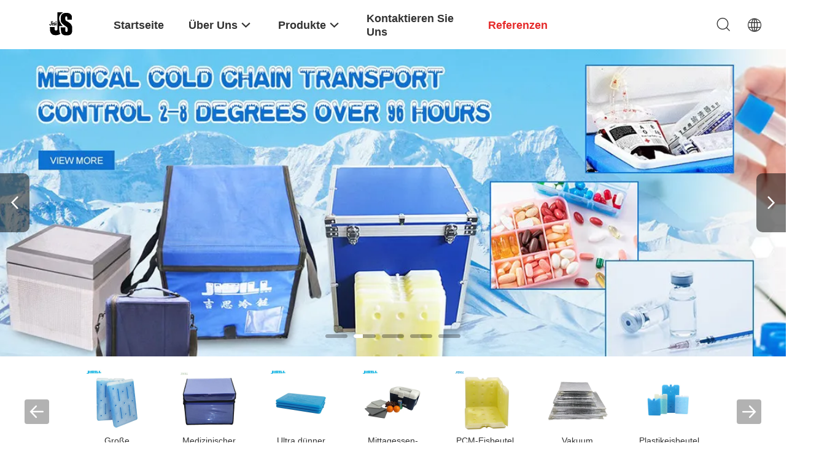

--- FILE ---
content_type: text/html
request_url: https://german.cooler-icepacks.com/
body_size: 37795
content:
<!DOCTYPE html>
<html lang="de">
<head>
	<meta charset="utf-8">
	<meta http-equiv="X-UA-Compatible" content="IE=edge">
	<meta name="viewport" content="width=device-width, initial-scale=1">
    <title>Qualität Große Kühlvorrichtungs-Eisbeutel & Medizinischer kühler Kasten usine aus China</title>
    <meta name="keywords" content="Qualität Große Kühlvorrichtungs-Eisbeutel, Medizinischer kühler Kasten usine, Große Kühlvorrichtungs-Eisbeutel fabricant, Medizinischer kühler Kasten aus China" />
    <meta name="description" content="China führender Anbieter von Große Kühlvorrichtungs-Eisbeutel und Medizinischer kühler Kasten, Changzhou jisi cold chain technology Co.,ltd ist Medizinischer kühler Kasten usine." />
				<link rel='preload'
					  href=/photo/cooler-icepacks/sitetpl/style/common.css?ver=1625629293 as='style'><link type='text/css' rel='stylesheet'
					  href=/photo/cooler-icepacks/sitetpl/style/common.css?ver=1625629293 media='all'><meta property="og:title" content="Qualität Große Kühlvorrichtungs-Eisbeutel & Medizinischer kühler Kasten usine aus China" />
<meta property="og:description" content="China führender Anbieter von Große Kühlvorrichtungs-Eisbeutel und Medizinischer kühler Kasten, Changzhou jisi cold chain technology Co.,ltd ist Medizinischer kühler Kasten usine." />
<meta property="og:type" content="website" />
<meta property="og:site_name" content="Changzhou jisi cold chain technology Co.,ltd" />
<meta property="og:url" content="https://german.cooler-icepacks.com/" />
<meta property="og:image" content="https://german.cooler-icepacks.com/photo/cl27264115-changzhou_jisi_cold_chain_technology_co_ltd.jpg" />
<link rel="canonical" href="https://german.cooler-icepacks.com/" />
<link rel="alternate" href="https://m.german.cooler-icepacks.com/" media="only screen and (max-width: 640px)" />
<link hreflang="en" rel="alternate" href="https://www.cooler-icepacks.com/" />
<link hreflang="fr" rel="alternate" href="https://french.cooler-icepacks.com/" />
<link hreflang="de" rel="alternate" href="https://german.cooler-icepacks.com/" />
<link hreflang="it" rel="alternate" href="https://italian.cooler-icepacks.com/" />
<link hreflang="ru" rel="alternate" href="https://russian.cooler-icepacks.com/" />
<link hreflang="es" rel="alternate" href="https://spanish.cooler-icepacks.com/" />
<link hreflang="pt" rel="alternate" href="https://portuguese.cooler-icepacks.com/" />
<link hreflang="nl" rel="alternate" href="https://dutch.cooler-icepacks.com/" />
<link hreflang="el" rel="alternate" href="https://greek.cooler-icepacks.com/" />
<link hreflang="ja" rel="alternate" href="https://japanese.cooler-icepacks.com/" />
<link hreflang="ko" rel="alternate" href="https://korean.cooler-icepacks.com/" />
<link hreflang="ar" rel="alternate" href="https://arabic.cooler-icepacks.com/" />
<link hreflang="hi" rel="alternate" href="https://hindi.cooler-icepacks.com/" />
<link hreflang="tr" rel="alternate" href="https://turkish.cooler-icepacks.com/" />
<link hreflang="id" rel="alternate" href="https://indonesian.cooler-icepacks.com/" />
<link hreflang="vi" rel="alternate" href="https://vietnamese.cooler-icepacks.com/" />
<link hreflang="th" rel="alternate" href="https://thai.cooler-icepacks.com/" />
<link hreflang="bn" rel="alternate" href="https://bengali.cooler-icepacks.com/" />
<link hreflang="fa" rel="alternate" href="https://persian.cooler-icepacks.com/" />
<link hreflang="pl" rel="alternate" href="https://polish.cooler-icepacks.com/" />
<link hreflang="x-default" rel="alternate" href="https://www.cooler-icepacks.com/" />
<link rel="stylesheet" type="text/css" href="/js/guidefirstcommon.css" />
<style type="text/css">
/*<![CDATA[*/
.consent__cookie {position: fixed;top: 0;left: 0;width: 100%;height: 0%;z-index: 100000;}.consent__cookie_bg {position: fixed;top: 0;left: 0;width: 100%;height: 100%;background: #000;opacity: .6;display: none }.consent__cookie_rel {position: fixed;bottom:0;left: 0;width: 100%;background: #fff;display: -webkit-box;display: -ms-flexbox;display: flex;flex-wrap: wrap;padding: 24px 80px;-webkit-box-sizing: border-box;box-sizing: border-box;-webkit-box-pack: justify;-ms-flex-pack: justify;justify-content: space-between;-webkit-transition: all ease-in-out .3s;transition: all ease-in-out .3s }.consent__close {position: absolute;top: 20px;right: 20px;cursor: pointer }.consent__close svg {fill: #777 }.consent__close:hover svg {fill: #000 }.consent__cookie_box {flex: 1;word-break: break-word;}.consent__warm {color: #777;font-size: 16px;margin-bottom: 12px;line-height: 19px }.consent__title {color: #333;font-size: 20px;font-weight: 600;margin-bottom: 12px;line-height: 23px }.consent__itxt {color: #333;font-size: 14px;margin-bottom: 12px;display: -webkit-box;display: -ms-flexbox;display: flex;-webkit-box-align: center;-ms-flex-align: center;align-items: center }.consent__itxt i {display: -webkit-inline-box;display: -ms-inline-flexbox;display: inline-flex;width: 28px;height: 28px;border-radius: 50%;background: #e0f9e9;margin-right: 8px;-webkit-box-align: center;-ms-flex-align: center;align-items: center;-webkit-box-pack: center;-ms-flex-pack: center;justify-content: center }.consent__itxt svg {fill: #3ca860 }.consent__txt {color: #a6a6a6;font-size: 14px;margin-bottom: 8px;line-height: 17px }.consent__btns {display: -webkit-box;display: -ms-flexbox;display: flex;-webkit-box-orient: vertical;-webkit-box-direction: normal;-ms-flex-direction: column;flex-direction: column;-webkit-box-pack: center;-ms-flex-pack: center;justify-content: center;flex-shrink: 0;}.consent__btn {width: 280px;height: 40px;line-height: 40px;text-align: center;background: #3ca860;color: #fff;border-radius: 4px;margin: 8px 0;-webkit-box-sizing: border-box;box-sizing: border-box;cursor: pointer;font-size:14px}.consent__btn:hover {background: #00823b }.consent__btn.empty {color: #3ca860;border: 1px solid #3ca860;background: #fff }.consent__btn.empty:hover {background: #3ca860;color: #fff }.open .consent__cookie_bg {display: block }.open .consent__cookie_rel {bottom: 0 }@media (max-width: 760px) {.consent__btns {width: 100%;align-items: center;}.consent__cookie_rel {padding: 20px 24px }}.consent__cookie.open {display: block;}.consent__cookie {display: none;}
/*]]>*/
</style>
<style type="text/css">
/*<![CDATA[*/
@media only screen and (max-width:640px){.contact_now_dialog .content-wrap .desc{background-image:url(/images/cta_images/bg_s.png) !important}}.contact_now_dialog .content-wrap .content-wrap_header .cta-close{background-image:url(/images/cta_images/sprite.png) !important}.contact_now_dialog .content-wrap .desc{background-image:url(/images/cta_images/bg_l.png) !important}.contact_now_dialog .content-wrap .cta-btn i{background-image:url(/images/cta_images/sprite.png) !important}.contact_now_dialog .content-wrap .head-tip img{content:url(/images/cta_images/cta_contact_now.png) !important}.cusim{background-image:url(/images/imicon/im.svg) !important}.cuswa{background-image:url(/images/imicon/wa.png) !important}.cusall{background-image:url(/images/imicon/allchat.svg) !important}
/*]]>*/
</style>
<script type="text/javascript" src="/js/guidefirstcommon.js"></script>
<script type="text/javascript">
/*<![CDATA[*/
window.isvideotpl = 0;window.detailurl = '';
var colorUrl = '';var isShowGuide = 2;var showGuideColor = 0;var im_appid = 10003;var im_msg="Good day, what product are you looking for?";

var cta_cid = 19515;var use_defaulProductInfo = 0;var cta_pid = 0;var test_company = 0;var webim_domain = '';var company_type = 0;var cta_equipment = 'pc'; var setcookie = 'setwebimCookie(0,0,0)'; var whatsapplink = "https://wa.me/8613092579520?text=Hi%2C+Changzhou+jisi+cold+chain+technology+Co.%2Cltd%2C+I%27m+interested+in+your+products."; function insertMeta(){var str = '<meta name="mobile-web-app-capable" content="yes" /><meta name="viewport" content="width=device-width, initial-scale=1.0" />';document.head.insertAdjacentHTML('beforeend',str);} var element = document.querySelector('a.footer_webim_a[href="/webim/webim_tab.html"]');if (element) {element.parentNode.removeChild(element);}

var colorUrl = '';
var aisearch = 0;
var selfUrl = '';
window.playerReportUrl='/vod/view_count/report';
var query_string = ["index","index"];
var g_tp = '';
var customtplcolor = 99703;
var str_chat = 'Plaudern';
				var str_call_now = 'Ruf jetzt an.';
var str_chat_now = 'Jetzt chatten';
var str_contact1 = 'Beste Preis';var str_chat_lang='german';var str_contact2 = 'Erhalten Sie Preis';var str_contact2 = 'Der beste Preis';var str_contact = 'Kontakt';
window.predomainsub = "";
/*]]>*/
</script>
</head>
<body>
<img src="/logo.gif" style="display:none" alt="logo"/>
<a style="display: none!important;" title="Changzhou jisi cold chain technology Co.,ltd" class="float-inquiry" href="/contactnow.html" onclick='setinquiryCookie("{\"showproduct\":0,\"pid\":0,\"name\":\"\",\"source_url\":\"\",\"picurl\":\"\",\"propertyDetail\":[],\"username\":\"Mrs.\",\"viewTime\":\"Letzter Login : 2 Stunden 43 minuts vor\",\"subject\":\"K\\u00f6nnen Sie mir Preisliste und Produkt-Liste?\",\"countrycode\":\"RO\"}");'></a>
<script>
var originProductInfo = '';
var originProductInfo = {"showproduct":1,"pid":"14244886","name":"Materielle wassergef\u00fcllte Eisbeutel HDPE-SAPs f\u00fcr K\u00fchltaschen","source_url":"\/sale-14244886-hdpe-sap-material-water-filled-ice-packs-for-cooler-bags.html","picurl":"\/photo\/pd35633017-hdpe_sap_material_water_filled_ice_packs_for_cooler_bags.jpg","propertyDetail":[["Produktname","Wassergef\u00fclltes Eisbeutel-Gefrierschrank-k\u00fchleres Ziegelstein-Eis-W\u00e4rmeaustauschereinheiten f\u00fcr K\u00fchl"],["Gr\u00f6\u00dfe","18*10.5*3cm oder besonders angefertigt"],["Soem","Ja"],["Kapazit\u00e4t","450ML"]],"company_name":null,"picurl_c":"\/photo\/pc35633017-hdpe_sap_material_water_filled_ice_packs_for_cooler_bags.jpg","price":"Verhandelbar","username":"rous","viewTime":"Letzter Login : 3 Stunden 43 minuts vor","subject":"K\u00f6nnen Sie liefern Materielle wassergef\u00fcllte Eisbeutel HDPE-SAPs f\u00fcr K\u00fchltaschen f\u00fcr uns","countrycode":"RO"};
var save_url = "/contactsave.html";
var update_url = "/updateinquiry.html";
var productInfo = {};
var defaulProductInfo = {};
var myDate = new Date();
var curDate = myDate.getFullYear()+'-'+(parseInt(myDate.getMonth())+1)+'-'+myDate.getDate();
var message = '';
var default_pop = 1;
var leaveMessageDialog = document.getElementsByClassName('leave-message-dialog')[0]; // 获取弹层
var _$$ = function (dom) {
    return document.querySelectorAll(dom);
};
resInfo = originProductInfo;
resInfo['name'] = resInfo['name'] || '';
defaulProductInfo.pid = resInfo['pid'];
defaulProductInfo.productName = resInfo['name'] ?? '';
defaulProductInfo.productInfo = resInfo['propertyDetail'];
defaulProductInfo.productImg = resInfo['picurl_c'];
defaulProductInfo.subject = resInfo['subject'] ?? '';
defaulProductInfo.productImgAlt = resInfo['name'] ?? '';
var inquirypopup_tmp = 1;
var message = 'Sehr geehrter,'+'\r\n'+"Ich bin daran interessiert"+' '+trim(resInfo['name'])+", Könnten Sie mir weitere Details wie Typ, Größe, MOQ, Material usw. senden?"+'\r\n'+"Vielen Dank!"+'\r\n'+"Auf deine Antwort wartend.";
var message_1 = 'Sehr geehrter,'+'\r\n'+"Ich bin daran interessiert"+' '+trim(resInfo['name'])+", Könnten Sie mir weitere Details wie Typ, Größe, MOQ, Material usw. senden?"+'\r\n'+"Vielen Dank!"+'\r\n'+"Auf deine Antwort wartend.";
var message_2 = 'Hallo,'+'\r\n'+"ich suche nach"+' '+trim(resInfo['name'])+", Bitte senden Sie mir den Preis, die Spezifikation und das Bild."+'\r\n'+"Ihre schnelle Antwort wird sehr geschätzt."+'\r\n'+"Fühlen Sie sich frei, mich für weitere Informationen zu kontaktieren."+'\r\n'+"Danke vielmals.";
var message_3 = 'Hallo,'+'\r\n'+trim(resInfo['name'])+' '+"erfüllt meine Erwartungen."+'\r\n'+"Bitte geben Sie mir den besten Preis und einige andere Produktinformationen."+'\r\n'+"Fühlen Sie sich frei, mich per E-Mail zu kontaktieren."+'\r\n'+"Danke vielmals.";

var message_4 = 'Sehr geehrter,'+'\r\n'+"Was ist der FOB-Preis auf Ihrem"+' '+trim(resInfo['name'])+'?'+'\r\n'+"Welches ist der nächste Portname?"+'\r\n'+"Bitte antworten Sie mir so schnell wie möglich. Es ist besser, weitere Informationen zu teilen."+'\r\n'+"Grüße!";
var message_5 = 'Hallo,'+'\r\n'+"Ich interessiere mich sehr für Ihre"+' '+trim(resInfo['name'])+'.'+'\r\n'+"Bitte senden Sie mir Ihre Produktdetails."+'\r\n'+"Ich freue mich auf Ihre schnelle Antwort."+'\r\n'+"Fühlen Sie sich frei, mich per Mail zu kontaktieren."+'\r\n'+"Grüße!";

var message_6 = 'Sehr geehrter,'+'\r\n'+"Bitte geben Sie uns Informationen über Ihre"+' '+trim(resInfo['name'])+", wie Typ, Größe, Material und natürlich der beste Preis."+'\r\n'+"Ich freue mich auf Ihre schnelle Antwort."+'\r\n'+"Danke!";
var message_7 = 'Sehr geehrter,'+'\r\n'+"Können Sie liefern"+' '+trim(resInfo['name'])+" für uns?"+'\r\n'+"Zuerst wollen wir eine Preisliste und einige Produktdetails."+'\r\n'+"Ich hoffe, so schnell wie möglich eine Antwort zu erhalten und freue mich auf die Zusammenarbeit."+'\r\n'+"Vielen Dank.";
var message_8 = 'Hallo,'+'\r\n'+"ich suche nach"+' '+trim(resInfo['name'])+", Bitte geben Sie mir detailliertere Produktinformationen."+'\r\n'+"Ich freue mich auf Ihre Antwort."+'\r\n'+"Danke!";
var message_9 = 'Hallo,'+'\r\n'+"Ihre"+' '+trim(resInfo['name'])+" erfüllt meine Anforderungen sehr gut."+'\r\n'+"Bitte senden Sie mir den Preis, die Spezifikation und ein ähnliches Modell sind in Ordnung."+'\r\n'+"Fühlen Sie sich frei, mit mir zu chatten."+'\r\n'+"Vielen Dank!";
var message_10 = 'Sehr geehrter,'+'\r\n'+"Ich möchte mehr über die Details und das Zitat von erfahren"+' '+trim(resInfo['name'])+'.'+'\r\n'+"Fühlen Sie sich frei, mich zu kontaktieren."+'\r\n'+"Grüße!";

var r = getRandom(1,10);

defaulProductInfo.message = eval("message_"+r);
    defaulProductInfo.message = eval("message_"+r);
        var mytAjax = {

    post: function(url, data, fn) {
        var xhr = new XMLHttpRequest();
        xhr.open("POST", url, true);
        xhr.setRequestHeader("Content-Type", "application/x-www-form-urlencoded;charset=UTF-8");
        xhr.setRequestHeader("X-Requested-With", "XMLHttpRequest");
        xhr.setRequestHeader('Content-Type','text/plain;charset=UTF-8');
        xhr.onreadystatechange = function() {
            if(xhr.readyState == 4 && (xhr.status == 200 || xhr.status == 304)) {
                fn.call(this, xhr.responseText);
            }
        };
        xhr.send(data);
    },

    postform: function(url, data, fn) {
        var xhr = new XMLHttpRequest();
        xhr.open("POST", url, true);
        xhr.setRequestHeader("X-Requested-With", "XMLHttpRequest");
        xhr.onreadystatechange = function() {
            if(xhr.readyState == 4 && (xhr.status == 200 || xhr.status == 304)) {
                fn.call(this, xhr.responseText);
            }
        };
        xhr.send(data);
    }
};
/*window.onload = function(){
    leaveMessageDialog = document.getElementsByClassName('leave-message-dialog')[0];
    if (window.localStorage.recordDialogStatus=='undefined' || (window.localStorage.recordDialogStatus!='undefined' && window.localStorage.recordDialogStatus != curDate)) {
        setTimeout(function(){
            if(parseInt(inquirypopup_tmp%10) == 1){
                creatDialog(defaulProductInfo, 1);
            }
        }, 6000);
    }
};*/
function trim(str)
{
    str = str.replace(/(^\s*)/g,"");
    return str.replace(/(\s*$)/g,"");
};
function getRandom(m,n){
    var num = Math.floor(Math.random()*(m - n) + n);
    return num;
};
function strBtn(param) {

    var starattextarea = document.getElementById("textareamessage").value.length;
    var email = document.getElementById("startEmail").value;

    var default_tip = document.querySelectorAll(".watermark_container").length;
    if (20 < starattextarea && starattextarea < 3000) {
        if(default_tip>0){
            document.getElementById("textareamessage1").parentNode.parentNode.nextElementSibling.style.display = "none";
        }else{
            document.getElementById("textareamessage1").parentNode.nextElementSibling.style.display = "none";
        }

    } else {
        if(default_tip>0){
            document.getElementById("textareamessage1").parentNode.parentNode.nextElementSibling.style.display = "block";
        }else{
            document.getElementById("textareamessage1").parentNode.nextElementSibling.style.display = "block";
        }

        return;
    }

    // var re = /^([a-zA-Z0-9_-])+@([a-zA-Z0-9_-])+\.([a-zA-Z0-9_-])+/i;/*邮箱不区分大小写*/
    var re = /^[a-zA-Z0-9][\w-]*(\.?[\w-]+)*@[a-zA-Z0-9-]+(\.[a-zA-Z0-9]+)+$/i;
    if (!re.test(email)) {
        document.getElementById("startEmail").nextElementSibling.style.display = "block";
        return;
    } else {
        document.getElementById("startEmail").nextElementSibling.style.display = "none";
    }

    var subject = document.getElementById("pop_subject").value;
    var pid = document.getElementById("pop_pid").value;
    var message = document.getElementById("textareamessage").value;
    var sender_email = document.getElementById("startEmail").value;
    var tel = '';
    if (document.getElementById("tel0") != undefined && document.getElementById("tel0") != '')
        tel = document.getElementById("tel0").value;
    var form_serialize = '&tel='+tel;

    form_serialize = form_serialize.replace(/\+/g, "%2B");
    mytAjax.post(save_url,"pid="+pid+"&subject="+subject+"&email="+sender_email+"&message="+(message)+form_serialize,function(res){
        var mes = JSON.parse(res);
        if(mes.status == 200){
            var iid = mes.iid;
            document.getElementById("pop_iid").value = iid;
            document.getElementById("pop_uuid").value = mes.uuid;

            if(typeof gtag_report_conversion === "function"){
                gtag_report_conversion();//执行统计js代码
            }
            if(typeof fbq === "function"){
                fbq('track','Purchase');//执行统计js代码
            }
        }
    });
    for (var index = 0; index < document.querySelectorAll(".dialog-content-pql").length; index++) {
        document.querySelectorAll(".dialog-content-pql")[index].style.display = "none";
    };
    $('#idphonepql').val(tel);
    document.getElementById("dialog-content-pql-id").style.display = "block";
    ;
};
function twoBtnOk(param) {

    var selectgender = document.getElementById("Mr").innerHTML;
    var iid = document.getElementById("pop_iid").value;
    var sendername = document.getElementById("idnamepql").value;
    var senderphone = document.getElementById("idphonepql").value;
    var sendercname = document.getElementById("idcompanypql").value;
    var uuid = document.getElementById("pop_uuid").value;
    var gender = 2;
    if(selectgender == 'Mr.') gender = 0;
    if(selectgender == 'Mrs.') gender = 1;
    var pid = document.getElementById("pop_pid").value;
    var form_serialize = '';

        form_serialize = form_serialize.replace(/\+/g, "%2B");

    mytAjax.post(update_url,"iid="+iid+"&gender="+gender+"&uuid="+uuid+"&name="+(sendername)+"&tel="+(senderphone)+"&company="+(sendercname)+form_serialize,function(res){});

    for (var index = 0; index < document.querySelectorAll(".dialog-content-pql").length; index++) {
        document.querySelectorAll(".dialog-content-pql")[index].style.display = "none";
    };
    document.getElementById("dialog-content-pql-ok").style.display = "block";

};
function toCheckMust(name) {
    $('#'+name+'error').hide();
}
function handClidk(param) {
    var starattextarea = document.getElementById("textareamessage1").value.length;
    var email = document.getElementById("startEmail1").value;
    var default_tip = document.querySelectorAll(".watermark_container").length;
    if (20 < starattextarea && starattextarea < 3000) {
        if(default_tip>0){
            document.getElementById("textareamessage1").parentNode.parentNode.nextElementSibling.style.display = "none";
        }else{
            document.getElementById("textareamessage1").parentNode.nextElementSibling.style.display = "none";
        }

    } else {
        if(default_tip>0){
            document.getElementById("textareamessage1").parentNode.parentNode.nextElementSibling.style.display = "block";
        }else{
            document.getElementById("textareamessage1").parentNode.nextElementSibling.style.display = "block";
        }

        return;
    }

    // var re = /^([a-zA-Z0-9_-])+@([a-zA-Z0-9_-])+\.([a-zA-Z0-9_-])+/i;
    var re = /^[a-zA-Z0-9][\w-]*(\.?[\w-]+)*@[a-zA-Z0-9-]+(\.[a-zA-Z0-9]+)+$/i;
    if (!re.test(email)) {
        document.getElementById("startEmail1").nextElementSibling.style.display = "block";
        return;
    } else {
        document.getElementById("startEmail1").nextElementSibling.style.display = "none";
    }

    var subject = document.getElementById("pop_subject").value;
    var pid = document.getElementById("pop_pid").value;
    var message = document.getElementById("textareamessage1").value;
    var sender_email = document.getElementById("startEmail1").value;
    var form_serialize = tel = '';
    if (document.getElementById("tel1") != undefined && document.getElementById("tel1") != '')
        tel = document.getElementById("tel1").value;
        mytAjax.post(save_url,"email="+sender_email+"&tel="+tel+"&pid="+pid+"&message="+message+"&subject="+subject+form_serialize,function(res){

        var mes = JSON.parse(res);
        if(mes.status == 200){
            var iid = mes.iid;
            document.getElementById("pop_iid").value = iid;
            document.getElementById("pop_uuid").value = mes.uuid;
            if(typeof gtag_report_conversion === "function"){
                gtag_report_conversion();//执行统计js代码
            }
        }

    });
    for (var index = 0; index < document.querySelectorAll(".dialog-content-pql").length; index++) {
        document.querySelectorAll(".dialog-content-pql")[index].style.display = "none";
    };
    $('#idphonepql').val(tel);
    document.getElementById("dialog-content-pql-id").style.display = "block";

};
window.addEventListener('load', function () {
    $('.checkbox-wrap label').each(function(){
        if($(this).find('input').prop('checked')){
            $(this).addClass('on')
        }else {
            $(this).removeClass('on')
        }
    })
    $(document).on('click', '.checkbox-wrap label' , function(ev){
        if (ev.target.tagName.toUpperCase() != 'INPUT') {
            $(this).toggleClass('on')
        }
    })
})

function hand_video(pdata) {
    data = JSON.parse(pdata);
    productInfo.productName = data.productName;
    productInfo.productInfo = data.productInfo;
    productInfo.productImg = data.productImg;
    productInfo.subject = data.subject;

    var message = 'Sehr geehrter,'+'\r\n'+"Ich bin daran interessiert"+' '+trim(data.productName)+", Könnten Sie mir weitere Details wie Typ, Größe, Menge, Material usw. senden?"+'\r\n'+"Vielen Dank!"+'\r\n'+"Auf deine Antwort wartend.";

    var message = 'Sehr geehrter,'+'\r\n'+"Ich bin daran interessiert"+' '+trim(data.productName)+", Könnten Sie mir weitere Details wie Typ, Größe, MOQ, Material usw. senden?"+'\r\n'+"Vielen Dank!"+'\r\n'+"Auf deine Antwort wartend.";
    var message_1 = 'Sehr geehrter,'+'\r\n'+"Ich bin daran interessiert"+' '+trim(data.productName)+", Könnten Sie mir weitere Details wie Typ, Größe, MOQ, Material usw. senden?"+'\r\n'+"Vielen Dank!"+'\r\n'+"Auf deine Antwort wartend.";
    var message_2 = 'Hallo,'+'\r\n'+"ich suche nach"+' '+trim(data.productName)+", Bitte senden Sie mir den Preis, die Spezifikation und das Bild."+'\r\n'+"Ihre schnelle Antwort wird sehr geschätzt."+'\r\n'+"Fühlen Sie sich frei, mich für weitere Informationen zu kontaktieren."+'\r\n'+"Danke vielmals.";
    var message_3 = 'Hallo,'+'\r\n'+trim(data.productName)+' '+"erfüllt meine Erwartungen."+'\r\n'+"Bitte geben Sie mir den besten Preis und einige andere Produktinformationen."+'\r\n'+"Fühlen Sie sich frei, mich per E-Mail zu kontaktieren."+'\r\n'+"Danke vielmals.";

    var message_4 = 'Sehr geehrter,'+'\r\n'+"Was ist der FOB-Preis auf Ihrem"+' '+trim(data.productName)+'?'+'\r\n'+"Welches ist der nächste Portname?"+'\r\n'+"Bitte antworten Sie mir so schnell wie möglich. Es ist besser, weitere Informationen zu teilen."+'\r\n'+"Grüße!";
    var message_5 = 'Hallo,'+'\r\n'+"Ich interessiere mich sehr für Ihre"+' '+trim(data.productName)+'.'+'\r\n'+"Bitte senden Sie mir Ihre Produktdetails."+'\r\n'+"Ich freue mich auf Ihre schnelle Antwort."+'\r\n'+"Fühlen Sie sich frei, mich per Mail zu kontaktieren."+'\r\n'+"Grüße!";

    var message_6 = 'Sehr geehrter,'+'\r\n'+"Bitte geben Sie uns Informationen über Ihre"+' '+trim(data.productName)+", wie Typ, Größe, Material und natürlich der beste Preis."+'\r\n'+"Ich freue mich auf Ihre schnelle Antwort."+'\r\n'+"Danke!";
    var message_7 = 'Sehr geehrter,'+'\r\n'+"Können Sie liefern"+' '+trim(data.productName)+" für uns?"+'\r\n'+"Zuerst wollen wir eine Preisliste und einige Produktdetails."+'\r\n'+"Ich hoffe, so schnell wie möglich eine Antwort zu erhalten und freue mich auf die Zusammenarbeit."+'\r\n'+"Vielen Dank.";
    var message_8 = 'Hallo,'+'\r\n'+"ich suche nach"+' '+trim(data.productName)+", Bitte geben Sie mir detailliertere Produktinformationen."+'\r\n'+"Ich freue mich auf Ihre Antwort."+'\r\n'+"Danke!";
    var message_9 = 'Hallo,'+'\r\n'+"Ihre"+' '+trim(data.productName)+" erfüllt meine Anforderungen sehr gut."+'\r\n'+"Bitte senden Sie mir den Preis, die Spezifikation und ein ähnliches Modell sind in Ordnung."+'\r\n'+"Fühlen Sie sich frei, mit mir zu chatten."+'\r\n'+"Vielen Dank!";
    var message_10 = 'Sehr geehrter,'+'\r\n'+"Ich möchte mehr über die Details und das Zitat von erfahren"+' '+trim(data.productName)+'.'+'\r\n'+"Fühlen Sie sich frei, mich zu kontaktieren."+'\r\n'+"Grüße!";

    var r = getRandom(1,10);

    productInfo.message = eval("message_"+r);
            if(parseInt(inquirypopup_tmp/10) == 1){
        productInfo.message = "";
    }
    productInfo.pid = data.pid;
    creatDialog(productInfo, 2);
};

function handDialog(pdata) {
    data = JSON.parse(pdata);
    productInfo.productName = data.productName;
    productInfo.productInfo = data.productInfo;
    productInfo.productImg = data.productImg;
    productInfo.subject = data.subject;

    var message = 'Sehr geehrter,'+'\r\n'+"Ich bin daran interessiert"+' '+trim(data.productName)+", Könnten Sie mir weitere Details wie Typ, Größe, Menge, Material usw. senden?"+'\r\n'+"Vielen Dank!"+'\r\n'+"Auf deine Antwort wartend.";

    var message = 'Sehr geehrter,'+'\r\n'+"Ich bin daran interessiert"+' '+trim(data.productName)+", Könnten Sie mir weitere Details wie Typ, Größe, MOQ, Material usw. senden?"+'\r\n'+"Vielen Dank!"+'\r\n'+"Auf deine Antwort wartend.";
    var message_1 = 'Sehr geehrter,'+'\r\n'+"Ich bin daran interessiert"+' '+trim(data.productName)+", Könnten Sie mir weitere Details wie Typ, Größe, MOQ, Material usw. senden?"+'\r\n'+"Vielen Dank!"+'\r\n'+"Auf deine Antwort wartend.";
    var message_2 = 'Hallo,'+'\r\n'+"ich suche nach"+' '+trim(data.productName)+", Bitte senden Sie mir den Preis, die Spezifikation und das Bild."+'\r\n'+"Ihre schnelle Antwort wird sehr geschätzt."+'\r\n'+"Fühlen Sie sich frei, mich für weitere Informationen zu kontaktieren."+'\r\n'+"Danke vielmals.";
    var message_3 = 'Hallo,'+'\r\n'+trim(data.productName)+' '+"erfüllt meine Erwartungen."+'\r\n'+"Bitte geben Sie mir den besten Preis und einige andere Produktinformationen."+'\r\n'+"Fühlen Sie sich frei, mich per E-Mail zu kontaktieren."+'\r\n'+"Danke vielmals.";

    var message_4 = 'Sehr geehrter,'+'\r\n'+"Was ist der FOB-Preis auf Ihrem"+' '+trim(data.productName)+'?'+'\r\n'+"Welches ist der nächste Portname?"+'\r\n'+"Bitte antworten Sie mir so schnell wie möglich. Es ist besser, weitere Informationen zu teilen."+'\r\n'+"Grüße!";
    var message_5 = 'Hallo,'+'\r\n'+"Ich interessiere mich sehr für Ihre"+' '+trim(data.productName)+'.'+'\r\n'+"Bitte senden Sie mir Ihre Produktdetails."+'\r\n'+"Ich freue mich auf Ihre schnelle Antwort."+'\r\n'+"Fühlen Sie sich frei, mich per Mail zu kontaktieren."+'\r\n'+"Grüße!";

    var message_6 = 'Sehr geehrter,'+'\r\n'+"Bitte geben Sie uns Informationen über Ihre"+' '+trim(data.productName)+", wie Typ, Größe, Material und natürlich der beste Preis."+'\r\n'+"Ich freue mich auf Ihre schnelle Antwort."+'\r\n'+"Danke!";
    var message_7 = 'Sehr geehrter,'+'\r\n'+"Können Sie liefern"+' '+trim(data.productName)+" für uns?"+'\r\n'+"Zuerst wollen wir eine Preisliste und einige Produktdetails."+'\r\n'+"Ich hoffe, so schnell wie möglich eine Antwort zu erhalten und freue mich auf die Zusammenarbeit."+'\r\n'+"Vielen Dank.";
    var message_8 = 'Hallo,'+'\r\n'+"ich suche nach"+' '+trim(data.productName)+", Bitte geben Sie mir detailliertere Produktinformationen."+'\r\n'+"Ich freue mich auf Ihre Antwort."+'\r\n'+"Danke!";
    var message_9 = 'Hallo,'+'\r\n'+"Ihre"+' '+trim(data.productName)+" erfüllt meine Anforderungen sehr gut."+'\r\n'+"Bitte senden Sie mir den Preis, die Spezifikation und ein ähnliches Modell sind in Ordnung."+'\r\n'+"Fühlen Sie sich frei, mit mir zu chatten."+'\r\n'+"Vielen Dank!";
    var message_10 = 'Sehr geehrter,'+'\r\n'+"Ich möchte mehr über die Details und das Zitat von erfahren"+' '+trim(data.productName)+'.'+'\r\n'+"Fühlen Sie sich frei, mich zu kontaktieren."+'\r\n'+"Grüße!";

    var r = getRandom(1,10);
    productInfo.message = eval("message_"+r);
            if(parseInt(inquirypopup_tmp/10) == 1){
        productInfo.message = "";
    }
    productInfo.pid = data.pid;
    creatDialog(productInfo, 2);
};

function closepql(param) {

    leaveMessageDialog.style.display = 'none';
};

function closepql2(param) {

    for (var index = 0; index < document.querySelectorAll(".dialog-content-pql").length; index++) {
        document.querySelectorAll(".dialog-content-pql")[index].style.display = "none";
    };
    document.getElementById("dialog-content-pql-ok").style.display = "block";
};

function decodeHtmlEntities(str) {
    var tempElement = document.createElement('div');
    tempElement.innerHTML = str;
    return tempElement.textContent || tempElement.innerText || '';
}

function initProduct(productInfo,type){

    productInfo.productName = decodeHtmlEntities(productInfo.productName);
    productInfo.message = decodeHtmlEntities(productInfo.message);

    leaveMessageDialog = document.getElementsByClassName('leave-message-dialog')[0];
    leaveMessageDialog.style.display = "block";
    if(type == 3){
        var popinquiryemail = document.getElementById("popinquiryemail").value;
        _$$("#startEmail1")[0].value = popinquiryemail;
    }else{
        _$$("#startEmail1")[0].value = "";
    }
    _$$("#startEmail")[0].value = "";
    _$$("#idnamepql")[0].value = "";
    _$$("#idphonepql")[0].value = "";
    _$$("#idcompanypql")[0].value = "";

    _$$("#pop_pid")[0].value = productInfo.pid;
    _$$("#pop_subject")[0].value = productInfo.subject;
    
    if(parseInt(inquirypopup_tmp/10) == 1){
        productInfo.message = "";
    }

    _$$("#textareamessage1")[0].value = productInfo.message;
    _$$("#textareamessage")[0].value = productInfo.message;

    _$$("#dialog-content-pql-id .titlep")[0].innerHTML = productInfo.productName;
    _$$("#dialog-content-pql-id img")[0].setAttribute("src", productInfo.productImg);
    _$$("#dialog-content-pql-id img")[0].setAttribute("alt", productInfo.productImgAlt);

    _$$("#dialog-content-pql-id-hand img")[0].setAttribute("src", productInfo.productImg);
    _$$("#dialog-content-pql-id-hand img")[0].setAttribute("alt", productInfo.productImgAlt);
    _$$("#dialog-content-pql-id-hand .titlep")[0].innerHTML = productInfo.productName;

    if (productInfo.productInfo.length > 0) {
        var ul2, ul;
        ul = document.createElement("ul");
        for (var index = 0; index < productInfo.productInfo.length; index++) {
            var el = productInfo.productInfo[index];
            var li = document.createElement("li");
            var span1 = document.createElement("span");
            span1.innerHTML = el[0] + ":";
            var span2 = document.createElement("span");
            span2.innerHTML = el[1];
            li.appendChild(span1);
            li.appendChild(span2);
            ul.appendChild(li);

        }
        ul2 = ul.cloneNode(true);
        if (type === 1) {
            _$$("#dialog-content-pql-id .left")[0].replaceChild(ul, _$$("#dialog-content-pql-id .left ul")[0]);
        } else {
            _$$("#dialog-content-pql-id-hand .left")[0].replaceChild(ul2, _$$("#dialog-content-pql-id-hand .left ul")[0]);
            _$$("#dialog-content-pql-id .left")[0].replaceChild(ul, _$$("#dialog-content-pql-id .left ul")[0]);
        }
    };
    for (var index = 0; index < _$$("#dialog-content-pql-id .right ul li").length; index++) {
        _$$("#dialog-content-pql-id .right ul li")[index].addEventListener("click", function (params) {
            _$$("#dialog-content-pql-id .right #Mr")[0].innerHTML = this.innerHTML
        }, false)

    };

};
function closeInquiryCreateDialog() {
    document.getElementById("xuanpan_dialog_box_pql").style.display = "none";
};
function showInquiryCreateDialog() {
    document.getElementById("xuanpan_dialog_box_pql").style.display = "block";
};
function submitPopInquiry(){
    var message = document.getElementById("inquiry_message").value;
    var email = document.getElementById("inquiry_email").value;
    var subject = defaulProductInfo.subject;
    var pid = defaulProductInfo.pid;
    if (email === undefined) {
        showInquiryCreateDialog();
        document.getElementById("inquiry_email").style.border = "1px solid red";
        return false;
    };
    if (message === undefined) {
        showInquiryCreateDialog();
        document.getElementById("inquiry_message").style.border = "1px solid red";
        return false;
    };
    if (email.search(/^\w+((-\w+)|(\.\w+))*\@[A-Za-z0-9]+((\.|-)[A-Za-z0-9]+)*\.[A-Za-z0-9]+$/) == -1) {
        document.getElementById("inquiry_email").style.border= "1px solid red";
        showInquiryCreateDialog();
        return false;
    } else {
        document.getElementById("inquiry_email").style.border= "";
    };
    if (message.length < 20 || message.length >3000) {
        showInquiryCreateDialog();
        document.getElementById("inquiry_message").style.border = "1px solid red";
        return false;
    } else {
        document.getElementById("inquiry_message").style.border = "";
    };
    var tel = '';
    if (document.getElementById("tel") != undefined && document.getElementById("tel") != '')
        tel = document.getElementById("tel").value;

    mytAjax.post(save_url,"pid="+pid+"&subject="+subject+"&email="+email+"&message="+(message)+'&tel='+tel,function(res){
        var mes = JSON.parse(res);
        if(mes.status == 200){
            var iid = mes.iid;
            document.getElementById("pop_iid").value = iid;
            document.getElementById("pop_uuid").value = mes.uuid;

        }
    });
    initProduct(defaulProductInfo);
    for (var index = 0; index < document.querySelectorAll(".dialog-content-pql").length; index++) {
        document.querySelectorAll(".dialog-content-pql")[index].style.display = "none";
    };
    $('#idphonepql').val(tel);
    document.getElementById("dialog-content-pql-id").style.display = "block";

};

//带附件上传
function submitPopInquiryfile(email_id,message_id,check_sort,name_id,phone_id,company_id,attachments){

    if(typeof(check_sort) == 'undefined'){
        check_sort = 0;
    }
    var message = document.getElementById(message_id).value;
    var email = document.getElementById(email_id).value;
    var attachments = document.getElementById(attachments).value;
    if(typeof(name_id) !== 'undefined' && name_id != ""){
        var name  = document.getElementById(name_id).value;
    }
    if(typeof(phone_id) !== 'undefined' && phone_id != ""){
        var phone = document.getElementById(phone_id).value;
    }
    if(typeof(company_id) !== 'undefined' && company_id != ""){
        var company = document.getElementById(company_id).value;
    }
    var subject = defaulProductInfo.subject;
    var pid = defaulProductInfo.pid;

    if(check_sort == 0){
        if (email === undefined) {
            showInquiryCreateDialog();
            document.getElementById(email_id).style.border = "1px solid red";
            return false;
        };
        if (message === undefined) {
            showInquiryCreateDialog();
            document.getElementById(message_id).style.border = "1px solid red";
            return false;
        };

        if (email.search(/^\w+((-\w+)|(\.\w+))*\@[A-Za-z0-9]+((\.|-)[A-Za-z0-9]+)*\.[A-Za-z0-9]+$/) == -1) {
            document.getElementById(email_id).style.border= "1px solid red";
            showInquiryCreateDialog();
            return false;
        } else {
            document.getElementById(email_id).style.border= "";
        };
        if (message.length < 20 || message.length >3000) {
            showInquiryCreateDialog();
            document.getElementById(message_id).style.border = "1px solid red";
            return false;
        } else {
            document.getElementById(message_id).style.border = "";
        };
    }else{

        if (message === undefined) {
            showInquiryCreateDialog();
            document.getElementById(message_id).style.border = "1px solid red";
            return false;
        };

        if (email === undefined) {
            showInquiryCreateDialog();
            document.getElementById(email_id).style.border = "1px solid red";
            return false;
        };

        if (message.length < 20 || message.length >3000) {
            showInquiryCreateDialog();
            document.getElementById(message_id).style.border = "1px solid red";
            return false;
        } else {
            document.getElementById(message_id).style.border = "";
        };

        if (email.search(/^\w+((-\w+)|(\.\w+))*\@[A-Za-z0-9]+((\.|-)[A-Za-z0-9]+)*\.[A-Za-z0-9]+$/) == -1) {
            document.getElementById(email_id).style.border= "1px solid red";
            showInquiryCreateDialog();
            return false;
        } else {
            document.getElementById(email_id).style.border= "";
        };

    };

    mytAjax.post(save_url,"pid="+pid+"&subject="+subject+"&email="+email+"&message="+message+"&company="+company+"&attachments="+attachments,function(res){
        var mes = JSON.parse(res);
        if(mes.status == 200){
            var iid = mes.iid;
            document.getElementById("pop_iid").value = iid;
            document.getElementById("pop_uuid").value = mes.uuid;

            if(typeof gtag_report_conversion === "function"){
                gtag_report_conversion();//执行统计js代码
            }
            if(typeof fbq === "function"){
                fbq('track','Purchase');//执行统计js代码
            }
        }
    });
    initProduct(defaulProductInfo);

    if(name !== undefined && name != ""){
        _$$("#idnamepql")[0].value = name;
    }

    if(phone !== undefined && phone != ""){
        _$$("#idphonepql")[0].value = phone;
    }

    if(company !== undefined && company != ""){
        _$$("#idcompanypql")[0].value = company;
    }

    for (var index = 0; index < document.querySelectorAll(".dialog-content-pql").length; index++) {
        document.querySelectorAll(".dialog-content-pql")[index].style.display = "none";
    };
    document.getElementById("dialog-content-pql-id").style.display = "block";

};
function submitPopInquiryByParam(email_id,message_id,check_sort,name_id,phone_id,company_id){

    if(typeof(check_sort) == 'undefined'){
        check_sort = 0;
    }

    var senderphone = '';
    var message = document.getElementById(message_id).value;
    var email = document.getElementById(email_id).value;
    if(typeof(name_id) !== 'undefined' && name_id != ""){
        var name  = document.getElementById(name_id).value;
    }
    if(typeof(phone_id) !== 'undefined' && phone_id != ""){
        var phone = document.getElementById(phone_id).value;
        senderphone = phone;
    }
    if(typeof(company_id) !== 'undefined' && company_id != ""){
        var company = document.getElementById(company_id).value;
    }
    var subject = defaulProductInfo.subject;
    var pid = defaulProductInfo.pid;

    if(check_sort == 0){
        if (email === undefined) {
            showInquiryCreateDialog();
            document.getElementById(email_id).style.border = "1px solid red";
            return false;
        };
        if (message === undefined) {
            showInquiryCreateDialog();
            document.getElementById(message_id).style.border = "1px solid red";
            return false;
        };

        if (email.search(/^\w+((-\w+)|(\.\w+))*\@[A-Za-z0-9]+((\.|-)[A-Za-z0-9]+)*\.[A-Za-z0-9]+$/) == -1) {
            document.getElementById(email_id).style.border= "1px solid red";
            showInquiryCreateDialog();
            return false;
        } else {
            document.getElementById(email_id).style.border= "";
        };
        if (message.length < 20 || message.length >3000) {
            showInquiryCreateDialog();
            document.getElementById(message_id).style.border = "1px solid red";
            return false;
        } else {
            document.getElementById(message_id).style.border = "";
        };
    }else{

        if (message === undefined) {
            showInquiryCreateDialog();
            document.getElementById(message_id).style.border = "1px solid red";
            return false;
        };

        if (email === undefined) {
            showInquiryCreateDialog();
            document.getElementById(email_id).style.border = "1px solid red";
            return false;
        };

        if (message.length < 20 || message.length >3000) {
            showInquiryCreateDialog();
            document.getElementById(message_id).style.border = "1px solid red";
            return false;
        } else {
            document.getElementById(message_id).style.border = "";
        };

        if (email.search(/^\w+((-\w+)|(\.\w+))*\@[A-Za-z0-9]+((\.|-)[A-Za-z0-9]+)*\.[A-Za-z0-9]+$/) == -1) {
            document.getElementById(email_id).style.border= "1px solid red";
            showInquiryCreateDialog();
            return false;
        } else {
            document.getElementById(email_id).style.border= "";
        };

    };

    var productsku = "";
    if($("#product_sku").length > 0){
        productsku = $("#product_sku").html();
    }

    mytAjax.post(save_url,"tel="+senderphone+"&pid="+pid+"&subject="+subject+"&email="+email+"&message="+message+"&messagesku="+encodeURI(productsku),function(res){
        var mes = JSON.parse(res);
        if(mes.status == 200){
            var iid = mes.iid;
            document.getElementById("pop_iid").value = iid;
            document.getElementById("pop_uuid").value = mes.uuid;

            if(typeof gtag_report_conversion === "function"){
                gtag_report_conversion();//执行统计js代码
            }
            if(typeof fbq === "function"){
                fbq('track','Purchase');//执行统计js代码
            }
        }
    });
    initProduct(defaulProductInfo);

    if(name !== undefined && name != ""){
        _$$("#idnamepql")[0].value = name;
    }

    if(phone !== undefined && phone != ""){
        _$$("#idphonepql")[0].value = phone;
    }

    if(company !== undefined && company != ""){
        _$$("#idcompanypql")[0].value = company;
    }

    for (var index = 0; index < document.querySelectorAll(".dialog-content-pql").length; index++) {
        document.querySelectorAll(".dialog-content-pql")[index].style.display = "none";

    };
    document.getElementById("dialog-content-pql-id").style.display = "block";

};

function creat_videoDialog(productInfo, type) {

    if(type == 1){
        if(default_pop != 1){
            return false;
        }
        window.localStorage.recordDialogStatus = curDate;
    }else{
        default_pop = 0;
    }
    initProduct(productInfo, type);
    if (type === 1) {
        // 自动弹出
        for (var index = 0; index < document.querySelectorAll(".dialog-content-pql").length; index++) {

            document.querySelectorAll(".dialog-content-pql")[index].style.display = "none";
        };
        document.getElementById("dialog-content-pql").style.display = "block";
    } else {
        // 手动弹出
        for (var index = 0; index < document.querySelectorAll(".dialog-content-pql").length; index++) {
            document.querySelectorAll(".dialog-content-pql")[index].style.display = "none";
        };
        document.getElementById("dialog-content-pql-id-hand").style.display = "block";
    }
}

function creatDialog(productInfo, type) {

    if(type == 1){
        if(default_pop != 1){
            return false;
        }
        window.localStorage.recordDialogStatus = curDate;
    }else{
        default_pop = 0;
    }
    initProduct(productInfo, type);
    if (type === 1) {
        // 自动弹出
        for (var index = 0; index < document.querySelectorAll(".dialog-content-pql").length; index++) {

            document.querySelectorAll(".dialog-content-pql")[index].style.display = "none";
        };
        document.getElementById("dialog-content-pql").style.display = "block";
    } else {
        // 手动弹出
        for (var index = 0; index < document.querySelectorAll(".dialog-content-pql").length; index++) {
            document.querySelectorAll(".dialog-content-pql")[index].style.display = "none";
        };
        document.getElementById("dialog-content-pql-id-hand").style.display = "block";
    }
}

//带邮箱信息打开询盘框 emailtype=1表示带入邮箱
function openDialog(emailtype){
    var type = 2;//不带入邮箱，手动弹出
    if(emailtype == 1){
        var popinquiryemail = document.getElementById("popinquiryemail").value;
        // var re = /^([a-zA-Z0-9_-])+@([a-zA-Z0-9_-])+\.([a-zA-Z0-9_-])+/i;
        var re = /^[a-zA-Z0-9][\w-]*(\.?[\w-]+)*@[a-zA-Z0-9-]+(\.[a-zA-Z0-9]+)+$/i;
        if (!re.test(popinquiryemail)) {
            //前端提示样式;
            showInquiryCreateDialog();
            document.getElementById("popinquiryemail").style.border = "1px solid red";
            return false;
        } else {
            //前端提示样式;
        }
        var type = 3;
    }
    creatDialog(defaulProductInfo,type);
}

//上传附件
function inquiryUploadFile(){
    var fileObj = document.querySelector("#fileId").files[0];
    //构建表单数据
    var formData = new FormData();
    var filesize = fileObj.size;
    if(filesize > 10485760 || filesize == 0) {
        document.getElementById("filetips").style.display = "block";
        return false;
    }else {
        document.getElementById("filetips").style.display = "none";
    }
    formData.append('popinquiryfile', fileObj);
    document.getElementById("quotefileform").reset();
    var save_url = "/inquiryuploadfile.html";
    mytAjax.postform(save_url,formData,function(res){
        var mes = JSON.parse(res);
        if(mes.status == 200){
            document.getElementById("uploader-file-info").innerHTML = document.getElementById("uploader-file-info").innerHTML + "<span class=op>"+mes.attfile.name+"<a class=delatt id=att"+mes.attfile.id+" onclick=delatt("+mes.attfile.id+");>Delete</a></span>";
            var nowattachs = document.getElementById("attachments").value;
            if( nowattachs !== ""){
                var attachs = JSON.parse(nowattachs);
                attachs[mes.attfile.id] = mes.attfile;
            }else{
                var attachs = {};
                attachs[mes.attfile.id] = mes.attfile;
            }
            document.getElementById("attachments").value = JSON.stringify(attachs);
        }
    });
}
//附件删除
function delatt(attid)
{
    var nowattachs = document.getElementById("attachments").value;
    if( nowattachs !== ""){
        var attachs = JSON.parse(nowattachs);
        if(attachs[attid] == ""){
            return false;
        }
        var formData = new FormData();
        var delfile = attachs[attid]['filename'];
        var save_url = "/inquirydelfile.html";
        if(delfile != "") {
            formData.append('delfile', delfile);
            mytAjax.postform(save_url, formData, function (res) {
                if(res !== "") {
                    var mes = JSON.parse(res);
                    if (mes.status == 200) {
                        delete attachs[attid];
                        document.getElementById("attachments").value = JSON.stringify(attachs);
                        var s = document.getElementById("att"+attid);
                        s.parentNode.remove();
                    }
                }
            });
        }
    }else{
        return false;
    }
}

</script>
<div class="leave-message-dialog" style="display: none">
<style>
    .leave-message-dialog .close:before, .leave-message-dialog .close:after{
        content:initial;
    }
</style>
<div class="dialog-content-pql" id="dialog-content-pql" style="display: none">
    <span class="close" onclick="closepql()"><img src="/images/close.png" alt="close"></span>
    <div class="title">
        <p class="firstp-pql">Hinterlass eine Nachricht</p>
        <p class="lastp-pql">Wir rufen Sie bald zurück!</p>
    </div>
    <div class="form">
        <div class="textarea">
            <textarea style='font-family: robot;'  name="" id="textareamessage" cols="30" rows="10" style="margin-bottom:14px;width:100%"
                placeholder="Tragen Sie bitte Ihre Untersuchungsdetails ein."></textarea>
        </div>
        <p class="error-pql"> <span class="icon-pql"><img src="/images/error.png" alt="Changzhou jisi cold chain technology Co.,ltd"></span> Ihre Nachricht muss zwischen 20 und 3.000 Zeichen enthalten!</p>
        <input id="startEmail" type="text" placeholder="Betreten Sie Ihre E-Mail" onkeydown="if(event.keyCode === 13){ strBtn();}">
        <p class="error-pql"><span class="icon-pql"><img src="/images/error.png" alt="Changzhou jisi cold chain technology Co.,ltd"></span> Bitte überprüfen Sie Ihre E-Mail! </p>
                <input id="tel0" name="tel" type="text" oninput="value=value.replace(/[^0-9_+-]/g,'');" placeholder="Telefonnummer">
                <div class="operations">
            <div class='btn' id="submitStart" type="submit" onclick="strBtn()">EINREICHUNGEN</div>
        </div>
            </div>
</div>
<div class="dialog-content-pql dialog-content-pql-id" id="dialog-content-pql-id" style="display:none">
            <p class="title">Mehr Informationen ermöglichen eine bessere Kommunikation.</p>
        <span class="close" onclick="closepql2()"><svg t="1648434466530" class="icon" viewBox="0 0 1024 1024" version="1.1" xmlns="http://www.w3.org/2000/svg" p-id="2198" width="16" height="16"><path d="M576 512l277.333333 277.333333-64 64-277.333333-277.333333L234.666667 853.333333 170.666667 789.333333l277.333333-277.333333L170.666667 234.666667 234.666667 170.666667l277.333333 277.333333L789.333333 170.666667 853.333333 234.666667 576 512z" fill="#444444" p-id="2199"></path></svg></span>
    <div class="left">
        <div class="img"><img></div>
        <p class="titlep"></p>
        <ul> </ul>
    </div>
    <div class="right">
                <div style="position: relative;">
            <div class="mr"> <span id="Mr">Herr</span>
                <ul>
                    <li>Herr</li>
                    <li>Frau</li>
                </ul>
            </div>
            <input style="text-indent: 80px;" type="text" id="idnamepql" placeholder="Geben Sie Ihren Namen ein">
        </div>
        <input type="text"  id="idphonepql"  placeholder="Telefonnummer">
        <input type="text" id="idcompanypql"  placeholder="Firma" onkeydown="if(event.keyCode === 13){ twoBtnOk();}">
                <div class="btn form_new" id="twoBtnOk" onclick="twoBtnOk()">OK</div>
    </div>
</div>

<div class="dialog-content-pql dialog-content-pql-ok" id="dialog-content-pql-ok" style="display:none">
            <p class="title">Erfolgreich eingereicht!</p>
        <span class="close" onclick="closepql()"><svg t="1648434466530" class="icon" viewBox="0 0 1024 1024" version="1.1" xmlns="http://www.w3.org/2000/svg" p-id="2198" width="16" height="16"><path d="M576 512l277.333333 277.333333-64 64-277.333333-277.333333L234.666667 853.333333 170.666667 789.333333l277.333333-277.333333L170.666667 234.666667 234.666667 170.666667l277.333333 277.333333L789.333333 170.666667 853.333333 234.666667 576 512z" fill="#444444" p-id="2199"></path></svg></span>
    <div class="duihaook"></div>
        <p class="p1" style="text-align: center; font-size: 18px; margin-top: 14px;">Wir rufen Sie bald zurück!</p>
    <div class="btn" onclick="closepql()" id="endOk" style="margin: 0 auto;margin-top: 50px;">OK</div>
</div>
<div class="dialog-content-pql dialog-content-pql-id dialog-content-pql-id-hand" id="dialog-content-pql-id-hand"
    style="display:none">
     <input type="hidden" name="pop_pid" id="pop_pid" value="0">
     <input type="hidden" name="pop_subject" id="pop_subject" value="">
     <input type="hidden" name="pop_iid" id="pop_iid" value="0">
     <input type="hidden" name="pop_uuid" id="pop_uuid" value="0">
            <div class="title">
            <p class="firstp-pql">Hinterlass eine Nachricht</p>
            <p class="lastp-pql">Wir rufen Sie bald zurück!</p>
        </div>
        <span class="close" onclick="closepql()"><svg t="1648434466530" class="icon" viewBox="0 0 1024 1024" version="1.1" xmlns="http://www.w3.org/2000/svg" p-id="2198" width="16" height="16"><path d="M576 512l277.333333 277.333333-64 64-277.333333-277.333333L234.666667 853.333333 170.666667 789.333333l277.333333-277.333333L170.666667 234.666667 234.666667 170.666667l277.333333 277.333333L789.333333 170.666667 853.333333 234.666667 576 512z" fill="#444444" p-id="2199"></path></svg></span>
    <div class="left">
        <div class="img"><img></div>
        <p class="titlep"></p>
        <ul> </ul>
    </div>
    <div class="right" style="float:right">
                <div class="form">
            <div class="textarea">
                <textarea style='font-family: robot;' name="message" id="textareamessage1" cols="30" rows="10"
                    placeholder="Tragen Sie bitte Ihre Untersuchungsdetails ein."></textarea>
            </div>
            <p class="error-pql"> <span class="icon-pql"><img src="/images/error.png" alt="Changzhou jisi cold chain technology Co.,ltd"></span> Ihre Nachricht muss zwischen 20 und 3.000 Zeichen enthalten!</p>

                            <input style="" id="tel1" name="tel" type="text" oninput="value=value.replace(/[^0-9_+-]/g,'');" placeholder="Telefonnummer">
                        <input id='startEmail1' name='email' data-type='1' type='text'
                   placeholder="Betreten Sie Ihre E-Mail"
                   onkeydown='if(event.keyCode === 13){ handClidk();}'>
            
            <p class='error-pql'><span class='icon-pql'>
                    <img src="/images/error.png" alt="Changzhou jisi cold chain technology Co.,ltd"></span> Bitte überprüfen Sie Ihre E-Mail!            </p>

            <div class="operations">
                <div class='btn' id="submitStart1" type="submit" onclick="handClidk()">EINREICHUNGEN</div>
            </div>
        </div>
    </div>
</div>
</div>
<div id="xuanpan_dialog_box_pql" class="xuanpan_dialog_box_pql"
    style="display:none;background:rgba(0,0,0,.6);width:100%;height:100%;position: fixed;top:0;left:0;z-index: 999999;">
    <div class="box_pql"
      style="width:526px;height:206px;background:rgba(255,255,255,1);opacity:1;border-radius:4px;position: absolute;left: 50%;top: 50%;transform: translate(-50%,-50%);">
      <div onclick="closeInquiryCreateDialog()" class="close close_create_dialog"
        style="cursor: pointer;height:42px;width:40px;float:right;padding-top: 16px;"><span
          style="display: inline-block;width: 25px;height: 2px;background: rgb(114, 114, 114);transform: rotate(45deg); "><span
            style="display: block;width: 25px;height: 2px;background: rgb(114, 114, 114);transform: rotate(-90deg); "></span></span>
      </div>
      <div
        style="height: 72px; overflow: hidden; text-overflow: ellipsis; display:-webkit-box;-ebkit-line-clamp: 3;-ebkit-box-orient: vertical; margin-top: 58px; padding: 0 84px; font-size: 18px; color: rgba(51, 51, 51, 1); text-align: center; ">
        Bitte hinterlassen Sie Ihre richtige E-Mail-Adresse und detaillierte Anforderungen (20-3000 Zeichen).</div>
      <div onclick="closeInquiryCreateDialog()" class="close_create_dialog"
        style="width: 139px; height: 36px; background: rgba(253, 119, 34, 1); border-radius: 4px; margin: 16px auto; color: rgba(255, 255, 255, 1); font-size: 18px; line-height: 36px; text-align: center;">
        OK</div>
    </div>
</div>
<style type="text/css">.vr-asidebox {position: fixed; bottom: 290px; left: 16px; width: 160px; height: 90px; background: #eee; overflow: hidden; border: 4px solid rgba(4, 120, 237, 0.24); box-shadow: 0px 8px 16px rgba(0, 0, 0, 0.08); border-radius: 8px; display: none; z-index: 1000; } .vr-small {position: fixed; bottom: 290px; left: 16px; width: 72px; height: 90px; background: url(/images/ctm_icon_vr.png) no-repeat center; background-size: 69.5px; overflow: hidden; display: none; cursor: pointer; z-index: 1000; display: block; text-decoration: none; } .vr-group {position: relative; } .vr-animate {width: 160px; height: 90px; background: #eee; position: relative; } .js-marquee {/*margin-right: 0!important;*/ } .vr-link {position: absolute; top: 0; left: 0; width: 100%; height: 100%; display: none; } .vr-mask {position: absolute; top: 0px; left: 0px; width: 100%; height: 100%; display: block; background: #000; opacity: 0.4; } .vr-jump {position: absolute; top: 0px; left: 0px; width: 100%; height: 100%; display: block; background: url(/images/ctm_icon_see.png) no-repeat center center; background-size: 34px; font-size: 0; } .vr-close {position: absolute; top: 50%; right: 0px; width: 16px; height: 20px; display: block; transform: translate(0, -50%); background: rgba(255, 255, 255, 0.6); border-radius: 4px 0px 0px 4px; cursor: pointer; } .vr-close i {position: absolute; top: 0px; left: 0px; width: 100%; height: 100%; display: block; background: url(/images/ctm_icon_left.png) no-repeat center center; background-size: 16px; } .vr-group:hover .vr-link {display: block; } .vr-logo {position: absolute; top: 4px; left: 4px; width: 50px; height: 14px; background: url(/images/ctm_icon_vrshow.png) no-repeat; background-size: 48px; }
</style>

<style>
        .header_99703_101 .navigation li:nth-child(4) i{
        display:none;
    }
        .header_99703_101 .language-list{
        width: 170px;
    }
    .header_99703_101 .language-list li{
        line-height: 30px;
    height: 30px;
    position: relative;
    display: flex;
    align-items: center;
    padding: 0px 10px;
    }
</style>
    <header class="header_99703_101">
        <div class="wrap-rule">
            <div class="logo image-all">
                <a title="Changzhou jisi cold chain technology Co.,ltd" href="//german.cooler-icepacks.com"><img onerror="$(this).parent().hide();" src="/logo.gif" alt="Changzhou jisi cold chain technology Co.,ltd" /></a>            </div>
            <div class="navigation">
                <ul class="fn-clear">
                    <li class='active'>
                       <a title="Startseite" href="/"><span>Startseite</span></a>                    </li>
                                        <li class='has-second '>
                        <a title="Über uns" href="/aboutus.html"><span>Über uns<i class="iconfont icon-down703"></i></span></a>                        
                        <div class="sub-menu">
                           <a title="Über uns" href="/aboutus-more.html">Unternehmensprofil</a>                           <a title="Fabrik Tour" href="/factory.html">Fabrik Tour</a>                           <a title="Qualitätskontrolle" href="/quality.html">Qualitätskontrolle</a>                        </div>
                    </li>
                                        <li class='has-second products-menu '>
                       
                        <a title="Produits" href="/products.html"><span>Produkte<i class="iconfont icon-down703"></i></span></a>                        <div class="sub-menu">
                            <div class="wrap-rule fn-clear">
                                                                    <div class="product-item fn-clear">
                                        <div class="float-left image-all">


                                            <a title="Qualität Große Kühlvorrichtungs-Eisbeutel usine" href="/supplier-206291-large-cooler-ice-packs"><img src='/images/load_icon.gif' data-src='/photo/pd17594655-1800ml_portable_pcm_large_reusable_large_cooler_ice_packs_medical_ice_packs_perfect_sealing_for_food_frozen.jpg' class='' alt='Qualität  1800ML Portable PCM Large Reusable Large Cooler Ice Packs Medical Ice Packs Perfect Sealing For Food Frozen usine'  /></a>                                        </div>
                                        <div class="product-item-rg">


                                            <a class="categary-title" title="Qualität Große Kühlvorrichtungs-Eisbeutel usine" href="/supplier-206291-large-cooler-ice-packs">Große Kühlvorrichtungs-Eisbeutel</a>
                                            <div class="keywords">
                                                <a title="" href="/buy-extra-large-gel-ice-pack.html">großer Gelextraeisbeutel</a><a title="" href="/buy-gel-ice-box.html">Geleiskasten</a><a title="" href="/buy-freezable-ice-packs.html">einfrierbare Eisbeutel</a>

                                            </div>
                                        </div>
                                    </div>
                                                                    <div class="product-item fn-clear">
                                        <div class="float-left image-all">


                                            <a title="Qualität Medizinischer kühler Kasten usine" href="/supplier-206295-medical-cool-box"><img src='/images/load_icon.gif' data-src='/photo/pd25013479-pu_foam_and_vacuum_insulation_panel_medical_cool_box_for_cold_chain_transport.jpg' class='' alt='Qualität  PU Foam And Vacuum Insulation Panel Medical Cool Box For Cold Chain Transport usine'  /></a>                                        </div>
                                        <div class="product-item-rg">


                                            <a class="categary-title" title="Qualität Medizinischer kühler Kasten usine" href="/supplier-206295-medical-cool-box">Medizinischer kühler Kasten</a>
                                            <div class="keywords">
                                                <a title="" href="/buy-medicine-cooler-box.html">Medizinkühlvorrichtungskasten</a><a title="" href="/buy-medical-ice-box.html">medizinischer Eiskasten</a><a title="" href="/buy-medicine-ice-box.html">Medizineiskasten</a>

                                            </div>
                                        </div>
                                    </div>
                                                                    <div class="product-item fn-clear">
                                        <div class="float-left image-all">


                                            <a title="Qualität Ultra dünner Eisbeutel usine" href="/supplier-206290-ultra-thin-ice-pack"><img src='/images/load_icon.gif' data-src='/photo/pd19221293-oem_reusable_lunch_chiller_ice_brick_ultra_thin_ice_pack_with_cooling_gel.jpg' class='' alt='Qualität  OEM Reusable Lunch Chiller Ice Brick Ultra Thin Ice Pack With Cooling Gel usine'  /></a>                                        </div>
                                        <div class="product-item-rg">


                                            <a class="categary-title" title="Qualität Ultra dünner Eisbeutel usine" href="/supplier-206290-ultra-thin-ice-pack">Ultra dünner Eisbeutel</a>
                                            <div class="keywords">
                                                <a title="" href="/buy-cooler-ice-packs.html">kühlere Eisbeutel</a><a title="" href="/buy-slim-ice-packs.html">schlanke Eisbeutel</a><a title="" href="/buy-thin-ice-packs.html">dünne Eisbeutel</a>

                                            </div>
                                        </div>
                                    </div>
                                                                    <div class="product-item fn-clear">
                                        <div class="float-left image-all">


                                            <a title="Qualität Mittagessen-Eisbeutel usine" href="/supplier-206289-lunch-ice-packs"><img src='/images/load_icon.gif' data-src='/photo/pd19897812-290ml_fit_fresh_cool_box_ice_packs_freezer_cool_packs_19_19_1cm_size_for_food_frozen.jpg' class='' alt='Qualität  290ml Fit Fresh Cool Box Ice Packs , Freezer Cool Packs 19*19*1cm Size For Food Frozen usine'  /></a>                                        </div>
                                        <div class="product-item-rg">


                                            <a class="categary-title" title="Qualität Mittagessen-Eisbeutel usine" href="/supplier-206289-lunch-ice-packs">Mittagessen-Eisbeutel</a>
                                            <div class="keywords">
                                                <a title="" href="/buy-lunch-box-ice-pack.html">Brotdoseeisbeutel</a><a title="" href="/buy-lunch-bag-ice-pack.html">Mittagessentascheneisbeutel</a><a title="" href="/buy-frozen-ice-packs.html">gefrorene Eisbeutel</a>

                                            </div>
                                        </div>
                                    </div>
                                                                    <div class="product-item fn-clear">
                                        <div class="float-left image-all">


                                            <a title="Qualität PCM-Eisbeutel usine" href="/supplier-421437-pcm-ice-pack"><img src='/images/load_icon.gif' data-src='/photo/pd29915868-medical_storage_box_hdpe_pcm_ice_pack_32_32_2cm.jpg' class='' alt='Qualität  Medical Storage Box HDPE PCM Ice Pack 32*32*2cm usine'  /></a>                                        </div>
                                        <div class="product-item-rg">


                                            <a class="categary-title" title="Qualität PCM-Eisbeutel usine" href="/supplier-421437-pcm-ice-pack">PCM-Eisbeutel</a>
                                            <div class="keywords">
                                                <a title="" href="/buy-gel-cool-packs.html">kühle Sätze des Gels</a><a title="" href="/buy-long-lasting-ice-packs.html">langlebige Eisbeutel</a>

                                            </div>
                                        </div>
                                    </div>
                                                                    <div class="product-item fn-clear">
                                        <div class="float-left image-all">


                                            <a title="Qualität Vakuum Isolierplatte usine" href="/supplier-206296-vacuum-insulated-panel"><img src='/images/load_icon.gif' data-src='/photo/pd19511332-heating_insulation_refrigerator_vacuum_insulated_panel_for_beverage_coolers.jpg' class='' alt='Qualität  Heating Insulation Refrigerator Vacuum Insulated Panel For Beverage Coolers usine'  /></a>                                        </div>
                                        <div class="product-item-rg">


                                            <a class="categary-title" title="Qualität Vakuum Isolierplatte usine" href="/supplier-206296-vacuum-insulated-panel">Vakuum Isolierplatte</a>
                                            <div class="keywords">
                                                <a title="" href="/buy-insulation-foam-board.html">Isolierungsschaumbrett</a><a title="" href="/buy-foam-insulation-board.html">SchaumDämmplatte</a><a title="" href="/buy-thermal-insulation-panels.html">Wärmedämmungsplatten</a>

                                            </div>
                                        </div>
                                    </div>
                                                                    <div class="product-item fn-clear">
                                        <div class="float-left image-all">


                                            <a title="Qualität Plastikeisbeutel usine" href="/supplier-235778-plastic-ice-packs"><img src='/images/load_icon.gif' data-src='/photo/pd189776641-food_use_hdpe_hard_plastic_cool_cooler_gel_pack_ice_pack_for_lunch_bag.jpg' class='' alt='Qualität  Food use HDPE hard plastic cool cooler gel pack ice pack for lunch bag usine'  /></a>                                        </div>
                                        <div class="product-item-rg">


                                            <a class="categary-title" title="Qualität Plastikeisbeutel usine" href="/supplier-235778-plastic-ice-packs">Plastikeisbeutel</a>
                                            <div class="keywords">
                                                <a title="" href="/buy-mini-freezer-packs.html">Minigefrierschranksätze</a><a title="" href="/buy-freezer-ice-packs.html">Gefrierschrankeisbeutel</a><a title="" href="/buy-long-lasting-ice-packs.html">langlebige Eisbeutel</a>

                                            </div>
                                        </div>
                                    </div>
                                                                    <div class="product-item fn-clear">
                                        <div class="float-left image-all">


                                            <a title="Qualität Wiederverwendbare Hitze-Sätze usine" href="/supplier-206293-reusable-heat-packs"><img src='/images/load_icon.gif' data-src='/photo/pd18610388-17_8_12_2_1_4cm_mini_ice_packs_for_food_frozen.jpg' class='' alt='Qualität  17.8*12.2*1.4cm Mini Ice Packs For Food Frozen usine'  /></a>                                        </div>
                                        <div class="product-item-rg">


                                            <a class="categary-title" title="Qualität Wiederverwendbare Hitze-Sätze usine" href="/supplier-206293-reusable-heat-packs">Wiederverwendbare Hitze-Sätze</a>
                                            <div class="keywords">
                                                <a title="" href="/buy-hot-gel-packs.html">heiße Gelsätze</a><a title="" href="/buy-reusable-hot-packs.html">wiederverwendbare Warmhaltepackungen</a><a title="" href="/buy-heat-gel-pack.html">Hitzegelsatz</a>

                                            </div>
                                        </div>
                                    </div>
                                                                    <div class="product-item fn-clear">
                                        <div class="float-left image-all">


                                            <a title="Qualität Muttermilch-Eisbeutel usine" href="/supplier-206287-breast-milk-ice-pack"><img src='/images/load_icon.gif' data-src='/photo/pd24981484-21_10_5_2cm_breast_milk_ice_pack.jpg' class='' alt='Qualität  21*10*5.2cm Breast Milk Ice Pack usine'  /></a>                                        </div>
                                        <div class="product-item-rg">


                                            <a class="categary-title" title="Qualität Muttermilch-Eisbeutel usine" href="/supplier-206287-breast-milk-ice-pack">Muttermilch-Eisbeutel</a>
                                            <div class="keywords">
                                                <a title="" href="/buy-freezer-cold-packs.html">Gefrierschrankkaltverpackungen</a><a title="" href="/buy-long-lasting-ice-packs.html">langlebige Eisbeutel</a><a title="" href="/buy-freezer-ice-block.html">Gefrierschrankeisblock</a>

                                            </div>
                                        </div>
                                    </div>
                                                                    <div class="product-item fn-clear">
                                        <div class="float-left image-all">


                                            <a title="Qualität Minieisbeutel usine" href="/supplier-206273-mini-ice-packs"><img src='/images/load_icon.gif' data-src='/photo/pd19229961-food_grade_hdpe_mini_ice_packs_customizable_shape_color_size_printing_packaging_15_20_days_delivery.jpg' class='' alt='Qualität  Food Grade HDPE Mini Ice Packs Customizable Shape/Color/Size/Printing/Packaging 15-20 Days Delivery usine'  /></a>                                        </div>
                                        <div class="product-item-rg">


                                            <a class="categary-title" title="Qualität Minieisbeutel usine" href="/supplier-206273-mini-ice-packs">Minieisbeutel</a>
                                            <div class="keywords">
                                                <a title="" href="/buy-mini-ice-blocks.html">Mini-Eisblöcke</a><a title="" href="/buy-mini-freezer-packs.html">Mini-Gefrierpakete</a><a title="" href="/buy-small-ice-blocks.html">kleine Eisblöcke</a>

                                            </div>
                                        </div>
                                    </div>
                                                                    <div class="product-item fn-clear">
                                        <div class="float-left image-all">


                                            <a title="Qualität Kühltasche-Eisbeutel usine" href="/supplier-206275-cool-bag-ice-packs"><img src='/images/load_icon.gif' data-src='/photo/pd41743062-350g_hard_shell_plastic_picnic_cool_bag_ice_packs_freezer_ice_bricks.jpg' class='' alt='Qualität  350g Hard Shell Plastic Picnic Cool Bag Ice Packs Freezer Ice Bricks usine'  /></a>                                        </div>
                                        <div class="product-item-rg">


                                            <a class="categary-title" title="Qualität Kühltasche-Eisbeutel usine" href="/supplier-206275-cool-bag-ice-packs">Kühltasche-Eisbeutel</a>
                                            <div class="keywords">
                                                <a title="" href="/buy-cool-box-freezer-blocks.html">kühle Kastengefrierschrankblöcke</a><a title="" href="/buy-cool-pack-ice-pack.html">kühlen Sie Satzeisbeutel ab</a><a title="" href="/buy-cool-bag-ice-blocks.html">Kühltascheeisblöcke</a>

                                            </div>
                                        </div>
                                    </div>
                                                                                                    <div class="product-item other-product fn-clear">
                                        <a class="categary-title" title="Qualität Fan-Eisbeutel usine" href="/supplier-206277-fan-ice-pack">Fan-Eisbeutel</a><a class="categary-title" title="Qualität Eis-Kühlvorrichtungs-Ziegelstein usine" href="/supplier-206279-ice-cooler-brick">Eis-Kühlvorrichtungs-Ziegelstein</a><a class="categary-title" title="Qualität Bier-Halter-Kühlvorrichtung usine" href="/supplier-206285-beer-holder-cooler">Bier-Halter-Kühlvorrichtung</a><a class="categary-title other" title="Produits" href="/products.html">Alle Kategorien</a>
                                    </div>
                                                            </div>
                        </div>
                    </li>
                                        
                                                                                <li >
                        <a title="Kontakt" href="/contactus.html"><span>Kontaktieren Sie uns</span></a>                    </li>

                                    <li>
                        <a target="_blank" class="request-quote" rel="nofollow" title="Zitat" href="/contactnow.html"><span>Referenzen</span></a>                    </li>
                    
                </ul>
            </div>

            <div class="header-right">
                <i class="icon-search iconfont icon-sou703"></i>
                <div class="language">
                    <span class="current-lang">
                        <i class="iconfont icon-yu703"></i>
                    </span>
                    <ul class="language-list">
                                                <li class="en  ">
                        <img src="[data-uri]" alt="" style="width: 16px; height: 12px; margin-right: 8px; border: 1px solid #ccc;">
                                                        <a title="English" href="https://www.cooler-icepacks.com/">English</a>                        </li>
                                            <li class="fr  ">
                        <img src="[data-uri]" alt="" style="width: 16px; height: 12px; margin-right: 8px; border: 1px solid #ccc;">
                                                        <a title="Français" href="https://french.cooler-icepacks.com/">Français</a>                        </li>
                                            <li class="de  ">
                        <img src="[data-uri]" alt="" style="width: 16px; height: 12px; margin-right: 8px; border: 1px solid #ccc;">
                                                        <a title="Deutsch" href="https://german.cooler-icepacks.com/">Deutsch</a>                        </li>
                                            <li class="it  ">
                        <img src="[data-uri]" alt="" style="width: 16px; height: 12px; margin-right: 8px; border: 1px solid #ccc;">
                                                        <a title="Italiano" href="https://italian.cooler-icepacks.com/">Italiano</a>                        </li>
                                            <li class="ru  ">
                        <img src="[data-uri]" alt="" style="width: 16px; height: 12px; margin-right: 8px; border: 1px solid #ccc;">
                                                        <a title="Русский" href="https://russian.cooler-icepacks.com/">Русский</a>                        </li>
                                            <li class="es  ">
                        <img src="[data-uri]" alt="" style="width: 16px; height: 12px; margin-right: 8px; border: 1px solid #ccc;">
                                                        <a title="Español" href="https://spanish.cooler-icepacks.com/">Español</a>                        </li>
                                            <li class="pt  ">
                        <img src="[data-uri]" alt="" style="width: 16px; height: 12px; margin-right: 8px; border: 1px solid #ccc;">
                                                        <a title="Português" href="https://portuguese.cooler-icepacks.com/">Português</a>                        </li>
                                            <li class="nl  ">
                        <img src="[data-uri]" alt="" style="width: 16px; height: 12px; margin-right: 8px; border: 1px solid #ccc;">
                                                        <a title="Nederlandse" href="https://dutch.cooler-icepacks.com/">Nederlandse</a>                        </li>
                                            <li class="el  ">
                        <img src="[data-uri]" alt="" style="width: 16px; height: 12px; margin-right: 8px; border: 1px solid #ccc;">
                                                        <a title="ελληνικά" href="https://greek.cooler-icepacks.com/">ελληνικά</a>                        </li>
                                            <li class="ja  ">
                        <img src="[data-uri]" alt="" style="width: 16px; height: 12px; margin-right: 8px; border: 1px solid #ccc;">
                                                        <a title="日本語" href="https://japanese.cooler-icepacks.com/">日本語</a>                        </li>
                                            <li class="ko  ">
                        <img src="[data-uri]" alt="" style="width: 16px; height: 12px; margin-right: 8px; border: 1px solid #ccc;">
                                                        <a title="한국" href="https://korean.cooler-icepacks.com/">한국</a>                        </li>
                                            <li class="ar  ">
                        <img src="[data-uri]" alt="" style="width: 16px; height: 12px; margin-right: 8px; border: 1px solid #ccc;">
                                                        <a title="العربية" href="https://arabic.cooler-icepacks.com/">العربية</a>                        </li>
                                            <li class="hi  ">
                        <img src="[data-uri]" alt="" style="width: 16px; height: 12px; margin-right: 8px; border: 1px solid #ccc;">
                                                        <a title="हिन्दी" href="https://hindi.cooler-icepacks.com/">हिन्दी</a>                        </li>
                                            <li class="tr  ">
                        <img src="[data-uri]" alt="" style="width: 16px; height: 12px; margin-right: 8px; border: 1px solid #ccc;">
                                                        <a title="Türkçe" href="https://turkish.cooler-icepacks.com/">Türkçe</a>                        </li>
                                            <li class="id  ">
                        <img src="[data-uri]" alt="" style="width: 16px; height: 12px; margin-right: 8px; border: 1px solid #ccc;">
                                                        <a title="Indonesia" href="https://indonesian.cooler-icepacks.com/">Indonesia</a>                        </li>
                                            <li class="vi  ">
                        <img src="[data-uri]" alt="" style="width: 16px; height: 12px; margin-right: 8px; border: 1px solid #ccc;">
                                                        <a title="Tiếng Việt" href="https://vietnamese.cooler-icepacks.com/">Tiếng Việt</a>                        </li>
                                            <li class="th  ">
                        <img src="[data-uri]" alt="" style="width: 16px; height: 12px; margin-right: 8px; border: 1px solid #ccc;">
                                                        <a title="ไทย" href="https://thai.cooler-icepacks.com/">ไทย</a>                        </li>
                                            <li class="bn  ">
                        <img src="[data-uri]" alt="" style="width: 16px; height: 12px; margin-right: 8px; border: 1px solid #ccc;">
                                                        <a title="বাংলা" href="https://bengali.cooler-icepacks.com/">বাংলা</a>                        </li>
                                            <li class="fa  ">
                        <img src="[data-uri]" alt="" style="width: 16px; height: 12px; margin-right: 8px; border: 1px solid #ccc;">
                                                        <a title="فارسی" href="https://persian.cooler-icepacks.com/">فارسی</a>                        </li>
                                            <li class="pl  ">
                        <img src="[data-uri]" alt="" style="width: 16px; height: 12px; margin-right: 8px; border: 1px solid #ccc;">
                                                        <a title="Polski" href="https://polish.cooler-icepacks.com/">Polski</a>                        </li>
                                            
                    </ul>
                </div>
            </div>
            <form class="form" action="" method="" onsubmit="return jsWidgetSearch(this,'');">
                <i class="iconfont icon-sou703"></i>
                <input type="text" name="keyword" placeholder="Was Sie suchend sind...">
                <i class="close-btn iconfont icon-close703"></i>
            </form>

            
        </div>
    </header>
<!-- banner_99703_102 start -->
    <div class="banner_99703_102">
        <ul class="pic-list">
              
                                    <li><a rel="nofollow" class="" title="Qualität Große Kühlvorrichtungs-Eisbeutel usine" href="/supplier-206291-large-cooler-ice-packs"><img src="/photo/cl27264115-gro_e_k_hlvorrichtungs_eisbeutel.jpg" alt="Qualität Große Kühlvorrichtungs-Eisbeutel usine" /></a></li>                                    <li><a rel="nofollow" class="" title="Qualität Medizinischer kühler Kasten usine" href="/supplier-206295-medical-cool-box"><img src="/photo/cl32800899-medizinischer_k_hler_kasten.jpg" alt="Qualität Große Kühlvorrichtungs-Eisbeutel usine" /></a></li>                                    <li><a rel="nofollow" class="" title="Qualität Ultra dünner Eisbeutel usine" href="/supplier-206290-ultra-thin-ice-pack"><img src="/photo/cl32800901-ultra_d_nner_eisbeutel.jpg" alt="Qualität Große Kühlvorrichtungs-Eisbeutel usine" /></a></li>                                    <li><a rel="nofollow" class="" title="Qualität Mittagessen-Eisbeutel usine" href="/supplier-206289-lunch-ice-packs"><img src="/photo/cl32800903-mittagessen_eisbeutel.jpg" alt="Qualität Große Kühlvorrichtungs-Eisbeutel usine" /></a></li>                                    <li><a rel="nofollow" class="" title="Qualität PCM-Eisbeutel usine" href="/supplier-421437-pcm-ice-pack"><img src="/photo/cl27264250-pcm_eisbeutel.jpg" alt="Qualität Große Kühlvorrichtungs-Eisbeutel usine" /></a></li>                        </ul>
       <i class="prev iconfont icon-zuo703"></i>
        <i class="next iconfont icon-you703"></i>
        <div class="nav-list">
            <ul class="fn-clear"></ul>
        </div>
    </div>

    <!-- banner_99703_102 end -->
 <!-- products_99703_103 start -->
    <div class="products_99703_103">
        <div class="wrap-rule">
                        <ul class="pic-list">
                                <li class="fn-clear">
                                        <div class="item">
                        <div class="image-all">
                            <a title="Qualität Große Kühlvorrichtungs-Eisbeutel usine" href="/supplier-206291-large-cooler-ice-packs"><img alt="Qualität 1800ML Portable PCM Große Wiederverwendbare Große Kühler Eisbeutel Medizinische Eisbeutel Perfekte Abdichtung für Lebensmittel Gefroren usine" class="lazyi" data-original="/photo/pd17594655-1800ml_portable_pcm_large_reusable_large_cooler_ice_packs_medical_ice_packs_perfect_sealing_for_food_frozen.jpg" src="/images/load_icon.gif" /></a>                        </div>
                        <div class="item-title">
                            <a title="Qualität Große Kühlvorrichtungs-Eisbeutel usine" href="/supplier-206291-large-cooler-ice-packs">Große Kühlvorrichtungs-Eisbeutel</a>                        </div>
                    </div>
                                        <div class="item">
                        <div class="image-all">
                            <a title="Qualität Medizinischer kühler Kasten usine" href="/supplier-206295-medical-cool-box"><img alt="Qualität PU-Schaum und Vakuumisolierungs-Platten-medizinischer kühler Kasten für Kühlkette-Transport usine" class="lazyi" data-original="/photo/pd25013479-pu_foam_and_vacuum_insulation_panel_medical_cool_box_for_cold_chain_transport.jpg" src="/images/load_icon.gif" /></a>                        </div>
                        <div class="item-title">
                            <a title="Qualität Medizinischer kühler Kasten usine" href="/supplier-206295-medical-cool-box">Medizinischer kühler Kasten</a>                        </div>
                    </div>
                                        <div class="item">
                        <div class="image-all">
                            <a title="Qualität Ultra dünner Eisbeutel usine" href="/supplier-206290-ultra-thin-ice-pack"><img alt="Qualität Mittagessen-Kühler-Eis-Ziegelstein-ultra dünner Eisbeutel Soems wiederverwendbarer mit abkühlendem Gel usine" class="lazyi" data-original="/photo/pd19221293-oem_reusable_lunch_chiller_ice_brick_ultra_thin_ice_pack_with_cooling_gel.jpg" src="/images/load_icon.gif" /></a>                        </div>
                        <div class="item-title">
                            <a title="Qualität Ultra dünner Eisbeutel usine" href="/supplier-206290-ultra-thin-ice-pack">Ultra dünner Eisbeutel</a>                        </div>
                    </div>
                                        <div class="item">
                        <div class="image-all">
                            <a title="Qualität Mittagessen-Eisbeutel usine" href="/supplier-206289-lunch-ice-packs"><img alt="Qualität 290 ml Fit Frisch Kühlschachtel Eispackungen, Gefrierschachtel Kühlpackungen 19*19*1cm Größe Für Lebensmittel Gefroren usine" class="lazyi" data-original="/photo/pd19897812-290ml_fit_fresh_cool_box_ice_packs_freezer_cool_packs_19_19_1cm_size_for_food_frozen.jpg" src="/images/load_icon.gif" /></a>                        </div>
                        <div class="item-title">
                            <a title="Qualität Mittagessen-Eisbeutel usine" href="/supplier-206289-lunch-ice-packs">Mittagessen-Eisbeutel</a>                        </div>
                    </div>
                                        <div class="item">
                        <div class="image-all">
                            <a title="Qualität PCM-Eisbeutel usine" href="/supplier-421437-pcm-ice-pack"><img alt="Qualität Medizinischer Magazin HDPE-PCM-Eisbeutel 32*32*2cm usine" class="lazyi" data-original="/photo/pd29915868-medical_storage_box_hdpe_pcm_ice_pack_32_32_2cm.jpg" src="/images/load_icon.gif" /></a>                        </div>
                        <div class="item-title">
                            <a title="Qualität PCM-Eisbeutel usine" href="/supplier-421437-pcm-ice-pack">PCM-Eisbeutel</a>                        </div>
                    </div>
                                        <div class="item">
                        <div class="image-all">
                            <a title="Qualität Vakuum Isolierplatte usine" href="/supplier-206296-vacuum-insulated-panel"><img alt="Qualität Wärmeisolierungs-Kühlschrank-Vakuum Isolierplatte für Getränkekühlvorrichtungen usine" class="lazyi" data-original="/photo/pd19511332-heating_insulation_refrigerator_vacuum_insulated_panel_for_beverage_coolers.jpg" src="/images/load_icon.gif" /></a>                        </div>
                        <div class="item-title">
                            <a title="Qualität Vakuum Isolierplatte usine" href="/supplier-206296-vacuum-insulated-panel">Vakuum Isolierplatte</a>                        </div>
                    </div>
                                        <div class="item">
                        <div class="image-all">
                            <a title="Qualität Plastikeisbeutel usine" href="/supplier-235778-plastic-ice-packs"><img alt="Qualität Lebensmittel Verwendung HDPE harter Kunststoff Kühlgerät Kühlgerät Gelpack Eispack für Lunchbeutel usine" class="lazyi" data-original="/photo/pd189776641-food_use_hdpe_hard_plastic_cool_cooler_gel_pack_ice_pack_for_lunch_bag.jpg" src="/images/load_icon.gif" /></a>                        </div>
                        <div class="item-title">
                            <a title="Qualität Plastikeisbeutel usine" href="/supplier-235778-plastic-ice-packs">Plastikeisbeutel</a>                        </div>
                    </div>
                    
                </li>
                                <li class="fn-clear">
                                        <div class="item">
                        <div class="image-all">
                            <a title="Qualität Wiederverwendbare Hitze-Sätze usine" href="/supplier-206293-reusable-heat-packs"><img alt="Qualität 17.8*12.2*1.4cm Mini-Eisbeutel für gefrorene Lebensmittel usine" class="lazyi" data-original="/photo/pd18610388-17_8_12_2_1_4cm_mini_ice_packs_for_food_frozen.jpg" src="/images/load_icon.gif" /></a>                        </div>
                        <div class="item-title">
                            <a title="Qualität Wiederverwendbare Hitze-Sätze usine" href="/supplier-206293-reusable-heat-packs">Wiederverwendbare Hitze-Sätze</a>                        </div>
                    </div>
                                        <div class="item">
                        <div class="image-all">
                            <a title="Qualität Muttermilch-Eisbeutel usine" href="/supplier-206287-breast-milk-ice-pack"><img alt="Qualität 21*10*5.2cm Muttermilch-Eisbeutel usine" class="lazyi" data-original="/photo/pd24981484-21_10_5_2cm_breast_milk_ice_pack.jpg" src="/images/load_icon.gif" /></a>                        </div>
                        <div class="item-title">
                            <a title="Qualität Muttermilch-Eisbeutel usine" href="/supplier-206287-breast-milk-ice-pack">Muttermilch-Eisbeutel</a>                        </div>
                    </div>
                                        <div class="item">
                        <div class="image-all">
                            <a title="Qualität Minieisbeutel usine" href="/supplier-206273-mini-ice-packs"><img alt="Qualität Lebensmittelqualität HDPE Mini-Kühlakkus Anpassbare Form/Farbe/Größe/Druck/Verpackung 15-20 Tage Lieferung usine" class="lazyi" data-original="/photo/pd19229961-food_grade_hdpe_mini_ice_packs_customizable_shape_color_size_printing_packaging_15_20_days_delivery.jpg" src="/images/load_icon.gif" /></a>                        </div>
                        <div class="item-title">
                            <a title="Qualität Minieisbeutel usine" href="/supplier-206273-mini-ice-packs">Minieisbeutel</a>                        </div>
                    </div>
                                        <div class="item">
                        <div class="image-all">
                            <a title="Qualität Kühltasche-Eisbeutel usine" href="/supplier-206275-cool-bag-ice-packs"><img alt="Qualität 350 g Hartschalen-Plastik-Picknick-Kühltasche Eisbeutel Gefrierschrank-Eissteine usine" class="lazyi" data-original="/photo/pd41743062-350g_hard_shell_plastic_picnic_cool_bag_ice_packs_freezer_ice_bricks.jpg" src="/images/load_icon.gif" /></a>                        </div>
                        <div class="item-title">
                            <a title="Qualität Kühltasche-Eisbeutel usine" href="/supplier-206275-cool-bag-ice-packs">Kühltasche-Eisbeutel</a>                        </div>
                    </div>
                                        <div class="item">
                        <div class="image-all">
                            <a title="Qualität Fan-Eisbeutel usine" href="/supplier-206277-fan-ice-pack"><img alt="Qualität Umweltfreundlicher Nahrungsmittelgrad-Fan-Eisbeutel wiederverwendbar mit hartem Plastik Shells usine" class="lazyi" data-original="/photo/pd19286671-eco_friendly_food_grade_fan_ice_pack_reusable_with_hard_shell_plastic_materials.jpg" src="/images/load_icon.gif" /></a>                        </div>
                        <div class="item-title">
                            <a title="Qualität Fan-Eisbeutel usine" href="/supplier-206277-fan-ice-pack">Fan-Eisbeutel</a>                        </div>
                    </div>
                                        <div class="item">
                        <div class="image-all">
                            <a title="Qualität Eis-Kühlvorrichtungs-Ziegelstein usine" href="/supplier-206279-ice-cooler-brick"><img alt="Qualität Lebensmittelqualität 600 ml Eiskühlstoff Ziegel nicht kaustisch für den Transport in der Kaltkette für Lebensmittel gefroren usine" class="lazyi" data-original="/photo/pd17810119-food_grade_600ml_ice_cooler_brick_non_caustic_for_cold_chain_transport_for_food_frozen.jpg" src="/images/load_icon.gif" /></a>                        </div>
                        <div class="item-title">
                            <a title="Qualität Eis-Kühlvorrichtungs-Ziegelstein usine" href="/supplier-206279-ice-cooler-brick">Eis-Kühlvorrichtungs-Ziegelstein</a>                        </div>
                    </div>
                                        <div class="item">
                        <div class="image-all">
                            <a title="Qualität Bier-Halter-Kühlvorrichtung usine" href="/supplier-206285-beer-holder-cooler"><img alt="Qualität HDPE-Eisflasche 100 ml für Kühlgetränke usine" class="lazyi" data-original="/photo/pd18931490-customized_hdpe_cylinder_ice_pack_100ml_for_refrigerating_beverage_cans_for_food_frozen.jpg" src="/images/load_icon.gif" /></a>                        </div>
                        <div class="item-title">
                            <a title="Qualität Bier-Halter-Kühlvorrichtung usine" href="/supplier-206285-beer-holder-cooler">Bier-Halter-Kühlvorrichtung</a>                        </div>
                    </div>
                    
                </li>
                                <li class="fn-clear">
                                        <div class="item">
                        <div class="image-all">
                            <a title="Qualität Eutektische kalte Platten usine" href="/supplier-206288-eutectic-cold-plates"><img alt="Qualität 750ml Kühlakkus aus blauem Gel, wiederverwendbar, für die Frische und Konservierung von Lebensmitteln mit SAP usine" class="lazyi" data-original="/photo/pd17585509-750ml_cool_reusable_blue_gel_eutectic_freezer_plates_for_food_freshness_and_preservation_with_sap.jpg" src="/images/load_icon.gif" /></a>                        </div>
                        <div class="item-title">
                            <a title="Qualität Eutektische kalte Platten usine" href="/supplier-206288-eutectic-cold-plates">Eutektische kalte Platten</a>                        </div>
                    </div>
                                        <div class="item">
                        <div class="image-all">
                            <a title="Qualität Nette Eisbeutel usine" href="/supplier-206292-cute-ice-packs"><img alt="Qualität Harter Kunststoff Picnic Süße Eisbeutel Mini-Eisbeutel Super-Absorbierendes Polymer usine" class="lazyi" data-original="/photo/pd197081579-hard_plastic_picnic_cute_ice_packs_mini_ice_packs_super_absorbent_polymer.jpg" src="/images/load_icon.gif" /></a>                        </div>
                        <div class="item-title">
                            <a title="Qualität Nette Eisbeutel usine" href="/supplier-206292-cute-ice-packs">Nette Eisbeutel</a>                        </div>
                    </div>
                                        <div class="item">
                        <div class="image-all">
                            <a title="Qualität Kunststoffgehäuserohre usine" href="/supplier-206274-plastic-packaging-tubes"><img alt="Qualität Transparentes 85x23mm verpackendes Plastikrohr 8g des Zylinder- usine" class="lazyi" data-original="/photo/pd32036049-cylinder_transparent_85x23mm_8g_plastic_packing_tube.jpg" src="/images/load_icon.gif" /></a>                        </div>
                        <div class="item-title">
                            <a title="Qualität Kunststoffgehäuserohre usine" href="/supplier-206274-plastic-packaging-tubes">Kunststoffgehäuserohre</a>                        </div>
                    </div>
                                        <div class="item">
                        <div class="image-all">
                            <a title="Qualität Kühlerer Impfkasten usine" href="/supplier-470007-vaccine-cooler-box"><img alt="Qualität Portable Vaccine Cooler Box für den Transport von medizinischem Blut 17L 42L 82L 125L usine" class="lazyi" data-original="/photo/pd36103116-portable_vaccine_cooler_box_for_medical_blood_transportation_17l_42l_82l_125l.jpg" src="/images/load_icon.gif" /></a>                        </div>
                        <div class="item-title">
                            <a title="Qualität Kühlerer Impfkasten usine" href="/supplier-470007-vaccine-cooler-box">Kühlerer Impfkasten</a>                        </div>
                    </div>
                    
                </li>
                            </ul>
            <i class="prev iconfont icon-left703"></i>
            <i class="next iconfont icon-right703"></i>
        </div>
    </div>
     
    <!-- products_99703_103 end -->
<div class="bg-color">
	<!-- category_99703_104 start -->
        <div class="category_99703_104">
            <div class="wrap-rule">
                <div class="title">
                    <h1 class="first-title">China Große Kühlvorrichtungs-Eisbeutel & Medizinischer kühler Kasten Fabricant</h1>
                    <div class="second-title">Eine große Auswahl an hochwertigen Produkten für Sie</div>
                </div>
                <div class="category-list fn-clear">

                                        <div class="item fn-clear">
                        <div class="float-left ">
                            <div class="image-all has-video">
                                
                                                                <span class="video"   title="">VIDEO</span>
                                                                <a title="Qualität medizinischer Impfkasten der kühlvorrichtungs-260L isoliert für Kühlkette-Transport usine" href="/sale-14235302-260l-medical-vaccine-cooler-box-insulated-for-cold-chain-transportation.html"><img alt="Qualität medizinischer Impfkasten der kühlvorrichtungs-260L isoliert für Kühlkette-Transport usine" class="lazyi" data-original="/photo/pt35632471-260l_medical_vaccine_cooler_box_insulated_for_cold_chain_transportation.jpg" src="/images/load_icon.gif" /></a>                            </div>
                        </div>
                        <div class="text-content">
                            
                            <h2 class="product-title"><a title="Qualität medizinischer Impfkasten der kühlvorrichtungs-260L isoliert für Kühlkette-Transport usine" href="/sale-14235302-260l-medical-vaccine-cooler-box-insulated-for-cold-chain-transportation.html">medizinischer Impfkasten der kühlvorrichtungs-260L isoliert für Kühlkette-Transport</a></h2>
                            <table class="attributes">
                                                                <tr>
                                    <th> Inneres Material: </th>
                                    <td>PU-Schäumen oder VPU-Platten</td>
                                </tr>
                                                                <tr>
                                    <th> Äußeres Material: </th>
                                    <td>Weißes klares Plastikoberteil</td>
                                </tr>
                                                                <tr>
                                    <th> Äußere Größe: </th>
                                    <td>87.8*65.7*79.6 cm</td>
                                </tr>
                                                                
                            </table>
                            <button class="button get-price-btn" onclick='handDialog("{\"pid\":\"14235302\",\"productName\":\"medizinischer Impfkasten der k\\u00fchlvorrichtungs-260L isoliert f\\u00fcr K\\u00fchlkette-Transport\",\"productInfo\":[[\"Inneres Material\",\"PU-Sch\\u00e4umen oder VPU-Platten\"],[\"\\u00c4u\\u00dferes Material\",\"Wei\\u00dfes klares Plastikoberteil\"],[\"\\u00c4u\\u00dfere Gr\\u00f6\\u00dfe\",\"87.8*65.7*79.6 cm\"],[\"Innere Gr\\u00f6\\u00dfe\",\"75*53.5*65 cm\"]],\"subject\":\"Bitte senden Sie Ihren Preis auf medizinischer Impfkasten der k\\u00fchlvorrichtungs-260L isoliert f\\u00fcr K\\u00fchlkette-Transport\",\"productImg\":\"\\/photo\\/pc35632471-260l_medical_vaccine_cooler_box_insulated_for_cold_chain_transportation.jpg\"}")' >Bestpreis</button>
                        </div>
                    </div>
                                        <div class="item fn-clear">
                        <div class="float-left ">
                            <div class="image-all has-video">
                                
                                                                <span class="video"   title="">VIDEO</span>
                                                                <a title="Qualität - 22C Eiscreme-Kasten 30*30*2cm PCM-Eisbeutel usine" href="/sale-13243402-22c-ice-cream-box-30-30-2cm-pcm-ice-pack.html"><img alt="Qualität - 22C Eiscreme-Kasten 30*30*2cm PCM-Eisbeutel usine" class="lazyi" data-original="/photo/pt31099768-22c_ice_cream_box_30_30_2cm_pcm_ice_pack.jpg" src="/images/load_icon.gif" /></a>                            </div>
                        </div>
                        <div class="text-content">
                            
                            <h2 class="product-title"><a title="Qualität - 22C Eiscreme-Kasten 30*30*2cm PCM-Eisbeutel usine" href="/sale-13243402-22c-ice-cream-box-30-30-2cm-pcm-ice-pack.html">- 22C Eiscreme-Kasten 30*30*2cm PCM-Eisbeutel</a></h2>
                            <table class="attributes">
                                                                <tr>
                                    <th> Größe: </th>
                                    <td>30*30*2cm</td>
                                </tr>
                                                                <tr>
                                    <th> Gewicht: </th>
                                    <td>1300g</td>
                                </tr>
                                                                <tr>
                                    <th> äußeres Material: </th>
                                    <td>HDPE-Plastik</td>
                                </tr>
                                                                
                            </table>
                            <button class="button get-price-btn" onclick='handDialog("{\"pid\":\"13243402\",\"productName\":\"- 22C Eiscreme-Kasten 30*30*2cm PCM-Eisbeutel\",\"productInfo\":[[\"Gr\\u00f6\\u00dfe\",\"30*30*2cm\"],[\"Gewicht\",\"1300g\"],[\"\\u00e4u\\u00dferes Material\",\"HDPE-Plastik\"],[\"Inneres Material\",\"abk\\u00fchlendes Gel\"]],\"subject\":\"K\\u00f6nnen Sie liefern - 22C Eiscreme-Kasten 30*30*2cm PCM-Eisbeutel f\\u00fcr uns\",\"productImg\":\"\\/photo\\/pc31099768-22c_ice_cream_box_30_30_2cm_pcm_ice_pack.jpg\"}")' >Bestpreis</button>
                        </div>
                    </div>
                                        <div class="item fn-clear">
                        <div class="float-left ">
                            <div class="image-all has-video">
                                
                                                                <a title="Qualität Impffördermaschinen-tragbarer Kühlkette-Kühlvorrichtungs-Kasten 17L 42L 82L 125L usine" href="/quality-14234735-vaccine-carrier-portable-cold-chain-cooler-box-17l-42l-82l-125l"><img alt="Qualität Impffördermaschinen-tragbarer Kühlkette-Kühlvorrichtungs-Kasten 17L 42L 82L 125L usine" class="lazyi" data-original="/photo/pt35983137-vaccine_carrier_portable_cold_chain_cooler_box_17l_42l_82l_125l.jpg" src="/images/load_icon.gif" /></a>                            </div>
                        </div>
                        <div class="text-content">
                            
                            <h2 class="product-title"><a title="Qualität Impffördermaschinen-tragbarer Kühlkette-Kühlvorrichtungs-Kasten 17L 42L 82L 125L usine" href="/quality-14234735-vaccine-carrier-portable-cold-chain-cooler-box-17l-42l-82l-125l">Impffördermaschinen-tragbarer Kühlkette-Kühlvorrichtungs-Kasten 17L 42L 82L 125L</a></h2>
                            <table class="attributes">
                                                                <tr>
                                    <th> Produktname: </th>
                                    <td>Impffördermaschinen-tragbare Kühlkette-Kühlvorrichtungs-Kasten-Übergangstasche</td>
                                </tr>
                                                                <tr>
                                    <th> Außenmaß: </th>
                                    <td>295*215*260 Millimeter</td>
                                </tr>
                                                                <tr>
                                    <th> Innenmaß: </th>
                                    <td>225*150*190mm</td>
                                </tr>
                                                                
                            </table>
                            <button class="button get-price-btn" onclick='handDialog("{\"pid\":\"14234735\",\"productName\":\"Impff\\u00f6rdermaschinen-tragbarer K\\u00fchlkette-K\\u00fchlvorrichtungs-Kasten 17L 42L 82L 125L\",\"productInfo\":[[\"Produktname\",\"Impff\\u00f6rdermaschinen-tragbare K\\u00fchlkette-K\\u00fchlvorrichtungs-Kasten-\\u00dcbergangstasche\"],[\"Au\\u00dfenma\\u00df\",\"295*215*260 Millimeter\"],[\"Innenma\\u00df\",\"225*150*190mm\"],[\"Kapazit\\u00e4t\",\"6.5L\"]],\"subject\":\"Bitte senden Sie mir ein Angebot \\u00fcber Ihre Impff\\u00f6rdermaschinen-tragbarer K\\u00fchlkette-K\\u00fchlvorrichtungs-Kasten 17L 42L 82L 125L\",\"productImg\":\"\\/photo\\/pc35983137-vaccine_carrier_portable_cold_chain_cooler_box_17l_42l_82l_125l.jpg\"}")' >Bestpreis</button>
                        </div>
                    </div>
                                        <div class="item fn-clear">
                        <div class="float-left ">
                            <div class="image-all has-video">
                                
                                                                <span class="video"   title="">VIDEO</span>
                                                                <a title="Qualität Kühlgeräte Schlankes Mehrfachgel Kleines Kühlbeutel Eisbeutel für Mittagessen usine" href="/sale-12405143-cool-coolers-slim-reusable-gel-small-cool-bag-ice-packs-for-lunch-boxes-lunch-bags.html"><img alt="Qualität Kühlgeräte Schlankes Mehrfachgel Kleines Kühlbeutel Eisbeutel für Mittagessen usine" class="lazyi" data-original="/photo/pt170317475-cool_coolers_slim_reusable_gel_small_cool_bag_ice_packs_for_lunch_boxes_lunch_bags.jpg" src="/images/load_icon.gif" /></a>                            </div>
                        </div>
                        <div class="text-content">
                            
                            <h2 class="product-title"><a title="Qualität Kühlgeräte Schlankes Mehrfachgel Kleines Kühlbeutel Eisbeutel für Mittagessen usine" href="/sale-12405143-cool-coolers-slim-reusable-gel-small-cool-bag-ice-packs-for-lunch-boxes-lunch-bags.html">Kühlgeräte Schlankes Mehrfachgel Kleines Kühlbeutel Eisbeutel für Mittagessen</a></h2>
                            <table class="attributes">
                                                                <tr>
                                    <th> Produktbezeichnung: </th>
                                    <td>Kühlgeräte Schlankes Mehrfachgel Kleines Kühlbeutel Eisbeutel für Mittagessen</td>
                                </tr>
                                                                <tr>
                                    <th> Größe: </th>
                                    <td>13.3*12.7*1.3cm</td>
                                </tr>
                                                                <tr>
                                    <th> Kapazität: </th>
                                    <td>160ml</td>
                                </tr>
                                                                
                            </table>
                            <button class="button get-price-btn" onclick='handDialog("{\"pid\":\"12405143\",\"productName\":\"K\\u00fchlger\\u00e4te Schlankes Mehrfachgel Kleines K\\u00fchlbeutel Eisbeutel f\\u00fcr Mittagessen\",\"productInfo\":[[\"Produktbezeichnung\",\"K\\u00fchlger\\u00e4te Schlankes Mehrfachgel Kleines K\\u00fchlbeutel Eisbeutel f\\u00fcr Mittagessen\"],[\"Gr\\u00f6\\u00dfe\",\"13.3*12.7*1.3cm\"],[\"Kapazit\\u00e4t\",\"160ml\"],[\"Au\\u00dfenmaterial\",\"HDPE-Kunststoff\"]],\"subject\":\"Bitte senden Sie mir FOB-Preis auf K\\u00fchlger\\u00e4te Schlankes Mehrfachgel Kleines K\\u00fchlbeutel Eisbeutel f\\u00fcr Mittagessen\",\"productImg\":\"\\/photo\\/pc170317475-cool_coolers_slim_reusable_gel_small_cool_bag_ice_packs_for_lunch_boxes_lunch_bags.jpg\"}")' >Bestpreis</button>
                        </div>
                    </div>
                                        <div class="item fn-clear">
                        <div class="float-left ">
                            <div class="image-all has-video">
                                
                                                                <a title="Qualität Kundenspezifisches Logo großer kalter Gel-Satz wiederverwendbar für die Nahrung eingefroren, CPSIA aufgelistet usine" href="/sale-10908731-custom-logo-large-cold-gel-pack-reusable-for-food-frozen-cpsia-listed.html"><img alt="Qualität Kundenspezifisches Logo großer kalter Gel-Satz wiederverwendbar für die Nahrung eingefroren, CPSIA aufgelistet usine" class="lazyi" data-original="/photo/pt19863957-custom_logo_large_cold_gel_pack_reusable_for_food_frozen_cpsia_listed.jpg" src="/images/load_icon.gif" /></a>                            </div>
                        </div>
                        <div class="text-content">
                            
                            <h2 class="product-title"><a title="Qualität Kundenspezifisches Logo großer kalter Gel-Satz wiederverwendbar für die Nahrung eingefroren, CPSIA aufgelistet usine" href="/sale-10908731-custom-logo-large-cold-gel-pack-reusable-for-food-frozen-cpsia-listed.html">Kundenspezifisches Logo großer kalter Gel-Satz wiederverwendbar für die Nahrung eingefroren, CPSIA aufgelistet</a></h2>
                            <table class="attributes">
                                                                <tr>
                                    <th> Größe: </th>
                                    <td>31*28,5*3cm</td>
                                </tr>
                                                                <tr>
                                    <th> Gewicht: </th>
                                    <td>2000g</td>
                                </tr>
                                                                <tr>
                                    <th> Außenmaterial: </th>
                                    <td>HDPE-Kunststoff</td>
                                </tr>
                                                                
                            </table>
                            <button class="button get-price-btn" onclick='handDialog("{\"pid\":\"10908731\",\"productName\":\"Kundenspezifisches Logo gro\\u00dfer kalter Gel-Satz wiederverwendbar f\\u00fcr die Nahrung eingefroren, CPSIA aufgelistet\",\"productInfo\":[[\"Gr\\u00f6\\u00dfe\",\"31*28,5*3cm\"],[\"Gewicht\",\"2000g\"],[\"Au\\u00dfenmaterial\",\"HDPE-Kunststoff\"],[\"Innenmaterial\",\"K\\u00fchlgel\"]],\"subject\":\"Was ist Ihre beste Preis f\\u00fcr Kundenspezifisches Logo gro\\u00dfer kalter Gel-Satz wiederverwendbar f\\u00fcr die Nahrung eingefroren, CPSIA aufgelistet\",\"productImg\":\"\\/photo\\/pc19863957-custom_logo_large_cold_gel_pack_reusable_for_food_frozen_cpsia_listed.jpg\"}")' >Bestpreis</button>
                        </div>
                    </div>
                                        <div class="item fn-clear">
                        <div class="float-left ">
                            <div class="image-all has-video">
                                
                                                                <a title="Qualität Medizinische große Kühlvorrichtungs-Eisbeutel FDAs Materia mit einzigartiger Form und unzerbrechlichem Körper usine" href="/sale-10832313-fda-materia-medical-large-cooler-ice-packs-with-unique-shape-and-unbreakable-body.html"><img alt="Qualität Medizinische große Kühlvorrichtungs-Eisbeutel FDAs Materia mit einzigartiger Form und unzerbrechlichem Körper usine" class="lazyi" data-original="/photo/pt19583832-fda_materia_medical_large_cooler_ice_packs_with_unique_shape_and_unbreakable_body.jpg" src="/images/load_icon.gif" /></a>                            </div>
                        </div>
                        <div class="text-content">
                            
                            <h2 class="product-title"><a title="Qualität Medizinische große Kühlvorrichtungs-Eisbeutel FDAs Materia mit einzigartiger Form und unzerbrechlichem Körper usine" href="/sale-10832313-fda-materia-medical-large-cooler-ice-packs-with-unique-shape-and-unbreakable-body.html">Medizinische große Kühlvorrichtungs-Eisbeutel FDAs Materia mit einzigartiger Form und unzerbrechlichem Körper</a></h2>
                            <table class="attributes">
                                                                <tr>
                                    <th> Größe: </th>
                                    <td>35*22*3cm</td>
                                </tr>
                                                                <tr>
                                    <th> Gewicht: </th>
                                    <td>1800g</td>
                                </tr>
                                                                <tr>
                                    <th> Außenmaterial: </th>
                                    <td>HDPE aus Kunststoff</td>
                                </tr>
                                                                
                            </table>
                            <button class="button get-price-btn" onclick='handDialog("{\"pid\":\"10832313\",\"productName\":\"Medizinische gro\\u00dfe K\\u00fchlvorrichtungs-Eisbeutel FDAs Materia mit einzigartiger Form und unzerbrechlichem K\\u00f6rper\",\"productInfo\":[[\"Gr\\u00f6\\u00dfe\",\"35*22*3cm\"],[\"Gewicht\",\"1800g\"],[\"Au\\u00dfenmaterial\",\"HDPE aus Kunststoff\"],[\"Innerhalb des liquild\",\"Abk\\u00fchlende Fl\\u00fcssigkeit\"]],\"subject\":\"Bitte senden Sie mir ein Angebot \\u00fcber Ihre Medizinische gro\\u00dfe K\\u00fchlvorrichtungs-Eisbeutel FDAs Materia mit einzigartiger Form und unzerbrechlichem K\\u00f6rper\",\"productImg\":\"\\/photo\\/pc19583832-fda_materia_medical_large_cooler_ice_packs_with_unique_shape_and_unbreakable_body.jpg\"}")' >Bestpreis</button>
                        </div>
                    </div>
                                        <div class="item fn-clear">
                        <div class="float-left ">
                            <div class="image-all has-video">
                                
                                                                <span class="video"   title="">VIDEO</span>
                                                                <a title="Qualität 21.5x3cm 860g Eco freundliche wiederverwendbare Hitze-Sätze usine" href="/sale-13366098-21-5x3cm-860g-eco-friendly-reusable-heat-packs.html"><img alt="Qualität 21.5x3cm 860g Eco freundliche wiederverwendbare Hitze-Sätze usine" class="lazyi" data-original="/photo/pt31776062-21_5x3cm_860g_eco_friendly_reusable_heat_packs.jpg" src="/images/load_icon.gif" /></a>                            </div>
                        </div>
                        <div class="text-content">
                            
                            <h2 class="product-title"><a title="Qualität 21.5x3cm 860g Eco freundliche wiederverwendbare Hitze-Sätze usine" href="/sale-13366098-21-5x3cm-860g-eco-friendly-reusable-heat-packs.html">21.5x3cm 860g Eco freundliche wiederverwendbare Hitze-Sätze</a></h2>
                            <table class="attributes">
                                                                <tr>
                                    <th> Größe: </th>
                                    <td>21.5x3cm</td>
                                </tr>
                                                                <tr>
                                    <th> Gewicht: </th>
                                    <td>860g</td>
                                </tr>
                                                                <tr>
                                    <th> Äußeres Material: </th>
                                    <td>Nahrungsmittelgrad pp.</td>
                                </tr>
                                                                
                            </table>
                            <button class="button get-price-btn" onclick='handDialog("{\"pid\":\"13366098\",\"productName\":\"21.5x3cm 860g Eco freundliche wiederverwendbare Hitze-S\\u00e4tze\",\"productInfo\":[[\"Gr\\u00f6\\u00dfe\",\"21.5x3cm\"],[\"Gewicht\",\"860g\"],[\"\\u00c4u\\u00dferes Material\",\"Nahrungsmittelgrad pp.\"],[\"Farbe\",\"Sein kann customizd\"]],\"subject\":\"Was ist der FOB-Preis auf dem 21.5x3cm 860g Eco freundliche wiederverwendbare Hitze-S\\u00e4tze\",\"productImg\":\"\\/photo\\/pc31776062-21_5x3cm_860g_eco_friendly_reusable_heat_packs.jpg\"}")' >Bestpreis</button>
                        </div>
                    </div>
                                        <div class="item fn-clear">
                        <div class="float-left ">
                            <div class="image-all has-video">
                                
                                                                <a title="Qualität Von der FDA zugelassener konturierter Kunststoff-Muttermilch-Eisbeutel für Bierflaschen usine" href="/sale-35972890-fda-approved-contoured-plastic-breast-milk-ice-pack-for-beer-bottle.html"><img alt="Qualität Von der FDA zugelassener konturierter Kunststoff-Muttermilch-Eisbeutel für Bierflaschen usine" class="lazyi" data-original="/photo/pt20029940-fda_approved_contoured_plastic_breast_milk_ice_pack_for_beer_bottle.jpg" src="/images/load_icon.gif" /></a>                            </div>
                        </div>
                        <div class="text-content">
                            
                            <h2 class="product-title"><a title="Qualität Von der FDA zugelassener konturierter Kunststoff-Muttermilch-Eisbeutel für Bierflaschen usine" href="/sale-35972890-fda-approved-contoured-plastic-breast-milk-ice-pack-for-beer-bottle.html">Von der FDA zugelassener konturierter Kunststoff-Muttermilch-Eisbeutel für Bierflaschen</a></h2>
                            <table class="attributes">
                                                                <tr>
                                    <th> Größe: </th>
                                    <td>28,6*11,2*9cm</td>
                                </tr>
                                                                <tr>
                                    <th> Außenmaterial: </th>
                                    <td>HDPE in Lebensmittelqualität – Hartschalenkunststoff</td>
                                </tr>
                                                                <tr>
                                    <th> Innen flüssig: </th>
                                    <td>SAP – MSDS genehmigt</td>
                                </tr>
                                                                
                            </table>
                            <button class="button get-price-btn" onclick='handDialog("{\"pid\":\"35972890\",\"productName\":\"Von der FDA zugelassener konturierter Kunststoff-Muttermilch-Eisbeutel f\\u00fcr Bierflaschen\",\"productInfo\":[[\"Gr\\u00f6\\u00dfe\",\"28,6*11,2*9cm\"],[\"Au\\u00dfenmaterial\",\"HDPE in Lebensmittelqualit\\u00e4t \\u2013 Hartschalenkunststoff\"],[\"Innen fl\\u00fcssig\",\"SAP \\u2013 MSDS genehmigt\"],[\"Typ\",\"Thermal\"]],\"subject\":\"Was ist der CIF-Preis auf dem Von der FDA zugelassener konturierter Kunststoff-Muttermilch-Eisbeutel f\\u00fcr Bierflaschen\",\"productImg\":\"\\/photo\\/pc20029940-fda_approved_contoured_plastic_breast_milk_ice_pack_for_beer_bottle.jpg\"}")' >Bestpreis</button>
                        </div>
                    </div>
                    
 
                    

                </div>
            </div>
        </div>
        <!-- category_99703_104 end -->	<div class="about-customer wrap-rule fn-clear">
		        <div class="float-left">
				<!-- aboutus_99703_105 start -->
                <div class="aboutus_99703_105">
                    <div class="title">
                        <div class="first-title">Wer wir sind</div>
                    </div>
                    <div class="aboutus-content fn-clear">
                        <div class="float-left texts">
                            <div class="company-name">Changzhou jisi cold chain technology Co.,ltd</div>
                            <div class="company-desc"> Kühlkette-Technologie Co., Ltd. Changzhou-Jisi, ist eine Fabrik, die auf die Produktion der Reihe PCM-Eisbeutel, kühlerer Kästen und Promi-Platten sich spezialisiert. Unsere Phasenänderungs-Materialeisplatte mit einigen Arten Temperaturen, wie -30 Grad -25 Grad -15 Grad -10 Grad -5 Grad 0 Grad 2-8 Grad 18 Grad 23 Grad, diese kann den gekühlten Transport treffen braucht von der Eiscreme, von der ...                            </div>
                            <a href="/aboutus.html" title="" class="learn-more">Lernen Sie Mehr >></a>
                        </div>
                        <div class="float-left aboutus-right has-video">
                             
                                                         <div class="image-part">
                                                                <img src="/photo/cd15569396-changzhou_jisi_cold_chain_technology_co_ltd.jpg" alt="China Changzhou jisi cold chain technology Co.,ltd " />                                                            </div>
                        </div>
                    </div>
                </div>
                <!-- aboutus_99703_105 end -->				</div>
		 	 <div class="float-right">
				    <!-- customer_99703_106 start -->
                <div class="customer_99703_106">
                    <div class="title">
                        <div class="first-title">Was sie sagen</div>
                    </div>
                    <div class="customer-texts">
                        <ul class="pic-list">
                                                        <li>
                                <div class="item">
                                   <i class="iconfont icon-baojiaquotation2"></i>
                                    <div class="text">
                                        Jisi half mir entlang dem Prozess, mein Produkt zu entwerfen, machen eine Form und und die Qualität ist Spitzenkerbe.                                    </div>
                                    <div class="customer-name">------ Muky</div>
                                </div>
                            </li>
                                                         <li>
                                <div class="item">
                                   <i class="iconfont icon-baojiaquotation2"></i>
                                    <div class="text">
                                        Ja habe ich die molidified Produktproben empfangen und ja, passten sie                                    </div>
                                    <div class="customer-name">------ Tim Prinkey</div>
                                </div>
                            </li>
                                                         <li>
                                <div class="item">
                                   <i class="iconfont icon-baojiaquotation2"></i>
                                    <div class="text">
                                        Die Qualität ist sehr gut, weil sie meine Erschütterung und Sandwichkälte aller Morgen halten, sie kann eine breite Palette von kundenspezifischen Plastikprodukten mit liefern….                                    </div>
                                    <div class="customer-name">------ Jone</div>
                                </div>
                            </li>
                                                          
                        </ul>
                        <div class="nav-list">
                            <ul class="fn-clear"></ul>
                        </div>
                    </div>
                </div>
 
                <!-- customer_99703_106 end -->  
			</div>  
	</div>
</div>
<div id="best_sellers_99703_107" class="best_sellers_99703_107" >
        <div class="wrap-rule">
            <div class="title">
                <div class="first-title">Bestseller</div>
                <div class="second-title">Die beliebtesten Produkte</div>
            </div>
            <div class="pic-scroll">
                                <ul class="pic-list" id="piclist" style="width:1208px">
                                        <li>
                        <div class="lists ">
                              
                            <div class="item">
                                <div class="image-all has-video">
                                    
                                                                            <span class="video"   title="">VIDEO</span>
                                                                       <a title="Qualität Materielle wassergefüllte Eisbeutel HDPE-SAPs für Kühltaschen usine" href="/sale-14244886-hdpe-sap-material-water-filled-ice-packs-for-cooler-bags.html"><img alt="Qualität Materielle wassergefüllte Eisbeutel HDPE-SAPs für Kühltaschen usine" class="lazyi" data-original="/photo/pt35633017-hdpe_sap_material_water_filled_ice_packs_for_cooler_bags.jpg" src="/images/load_icon.gif" /></a>                                </div>
                                <div class="text-content">
                                    <h2 class="product-title">
                                         <a title="Qualität Materielle wassergefüllte Eisbeutel HDPE-SAPs für Kühltaschen usine" href="/sale-14244886-hdpe-sap-material-water-filled-ice-packs-for-cooler-bags.html">Materielle wassergefüllte Eisbeutel HDPE-SAPs für Kühltaschen</a>                                        </h2>
                                    <table class="attributes">
                                        <tbody>
                                                                                       <tr>
                                                <th> Produktname: </th>
                                                <td>Wassergefülltes Eisbeutel-Gefrierschrank-kühleres Ziegelstein-Eis-Wärmeaustauschereinheiten für Kühl</td>
                                            </tr>
                                                                                         <tr>
                                                <th> Größe: </th>
                                                <td>18*10.5*3cm oder besonders angefertigt</td>
                                            </tr>
                                                                                         <tr>
                                                <th> Soem: </th>
                                                <td>Ja</td>
                                            </tr>
                                                                                     </tbody>
                                    </table>
                                    <a onclick='handDialog("{\"pid\":\"14244886\",\"productName\":\"Materielle wassergef\\u00fcllte Eisbeutel HDPE-SAPs f\\u00fcr K\\u00fchltaschen\",\"productInfo\":[[\"Produktname\",\"Wassergef\\u00fclltes Eisbeutel-Gefrierschrank-k\\u00fchleres Ziegelstein-Eis-W\\u00e4rmeaustauschereinheiten f\\u00fcr K\\u00fchl\"],[\"Gr\\u00f6\\u00dfe\",\"18*10.5*3cm oder besonders angefertigt\"],[\"Soem\",\"Ja\"],[\"Kapazit\\u00e4t\",\"450ML\"]],\"subject\":\"Was ist die Lieferzeit auf Materielle wassergef\\u00fcllte Eisbeutel HDPE-SAPs f\\u00fcr K\\u00fchltaschen\",\"productImg\":\"\\/photo\\/pc35633017-hdpe_sap_material_water_filled_ice_packs_for_cooler_bags.jpg\"}")'  title="" class="button">Kontakt</a>
                                </div>
                            </div>
                              
                            <div class="item">
                                <div class="image-all has-video">
                                    
                                                                       <a title="Qualität Umweltfreundlicher thermische Kühlvorrichtungs-Eisbeutel-gefrorener Gel-Packeisisolierziegelstein usine" href="/sale-14234886-environment-friendly-insulated-thermal-cooler-ice-packs-frozen-gel-packs-ice-brick.html"><img alt="Qualität Umweltfreundlicher thermische Kühlvorrichtungs-Eisbeutel-gefrorener Gel-Packeisisolierziegelstein usine" class="lazyi" data-original="/photo/pt25382242-environment_friendly_insulated_thermal_cooler_ice_packs_frozen_gel_packs_ice_brick.jpg" src="/images/load_icon.gif" /></a>                                </div>
                                <div class="text-content">
                                    <h2 class="product-title">
                                         <a title="Qualität Umweltfreundlicher thermische Kühlvorrichtungs-Eisbeutel-gefrorener Gel-Packeisisolierziegelstein usine" href="/sale-14234886-environment-friendly-insulated-thermal-cooler-ice-packs-frozen-gel-packs-ice-brick.html">Umweltfreundlicher thermische Kühlvorrichtungs-Eisbeutel-gefrorener Gel-Packeisisolierziegelstein</a>                                        </h2>
                                    <table class="attributes">
                                        <tbody>
                                                                                       <tr>
                                                <th> Produktname: </th>
                                                <td>Großhandel 25 * 20 * 1cm ultraflache, kühle Passform und frischer wiederverwendbarer Kunststoff-Eisb</td>
                                            </tr>
                                                                                         <tr>
                                                <th> Größe: </th>
                                                <td>25*20*1cm</td>
                                            </tr>
                                                                                         <tr>
                                                <th> Kapazität: </th>
                                                <td>300ml</td>
                                            </tr>
                                                                                     </tbody>
                                    </table>
                                    <a onclick='handDialog("{\"pid\":\"14234886\",\"productName\":\"Umweltfreundlicher thermische K\\u00fchlvorrichtungs-Eisbeutel-gefrorener Gel-Packeisisolierziegelstein\",\"productInfo\":[[\"Produktname\",\"Gro\\u00dfhandel 25 * 20 * 1cm ultraflache, k\\u00fchle Passform und frischer wiederverwendbarer Kunststoff-Eisb\"],[\"Gr\\u00f6\\u00dfe\",\"25*20*1cm\"],[\"Kapazit\\u00e4t\",\"300ml\"],[\"Material\",\"HDPE+SAP\\/CMC\"]],\"subject\":\"Bitte senden Sie mir weitere Informationen \\u00fcber Ihre Umweltfreundlicher thermische K\\u00fchlvorrichtungs-Eisbeutel-gefrorener Gel-Packeisisolierziegelstein\",\"productImg\":\"\\/photo\\/pc25382242-environment_friendly_insulated_thermal_cooler_ice_packs_frozen_gel_packs_ice_brick.jpg\"}")'  title="" class="button">Kontakt</a>
                                </div>
                            </div>
                              
                            <div class="item">
                                <div class="image-all has-video">
                                    
                                                                            <span class="video"   title="">VIDEO</span>
                                                                       <a title="Qualität Tragbares Vakuum Isolierplatte für Impfmedizintourismus-kühlen Kasten usine" href="/sale-12982001-portable-vacuum-insulated-panel-for-vaccine-medical-travel-cool-box.html"><img alt="Qualität Tragbares Vakuum Isolierplatte für Impfmedizintourismus-kühlen Kasten usine" class="lazyi" data-original="/photo/pt27378445-portable_vacuum_insulated_panel_for_vaccine_medical_travel_cool_box.jpg" src="/images/load_icon.gif" /></a>                                </div>
                                <div class="text-content">
                                    <h2 class="product-title">
                                         <a title="Qualität Tragbares Vakuum Isolierplatte für Impfmedizintourismus-kühlen Kasten usine" href="/sale-12982001-portable-vacuum-insulated-panel-for-vaccine-medical-travel-cool-box.html">Tragbares Vakuum Isolierplatte für Impfmedizintourismus-kühlen Kasten</a>                                        </h2>
                                    <table class="attributes">
                                        <tbody>
                                                                                       <tr>
                                                <th> Art: </th>
                                                <td>Vakuumkühlvorrichtungskasten</td>
                                            </tr>
                                                                                         <tr>
                                                <th> Äußere Größe für PPE-Kasten: </th>
                                                <td>47.5*47.5*47.5 cm</td>
                                            </tr>
                                                                                         <tr>
                                                <th> Inter- Größe für PPE-Kasten: </th>
                                                <td>36*22*25cm</td>
                                            </tr>
                                                                                     </tbody>
                                    </table>
                                    <a onclick='handDialog("{\"pid\":\"12982001\",\"productName\":\"Tragbares Vakuum Isolierplatte f\\u00fcr Impfmedizintourismus-k\\u00fchlen Kasten\",\"productInfo\":[[\"Art\",\"Vakuumk\\u00fchlvorrichtungskasten\"],[\"\\u00c4u\\u00dfere Gr\\u00f6\\u00dfe f\\u00fcr PPE-Kasten\",\"47.5*47.5*47.5 cm\"],[\"Inter- Gr\\u00f6\\u00dfe f\\u00fcr PPE-Kasten\",\"36*22*25cm\"],[\"Kapazit\\u00e4t f\\u00fcr PPE-Kasten\",\"59L\"]],\"subject\":\"Bitte senden Sie Ihren Preis auf Tragbares Vakuum Isolierplatte f\\u00fcr Impfmedizintourismus-k\\u00fchlen Kasten\",\"productImg\":\"\\/photo\\/pc27378445-portable_vacuum_insulated_panel_for_vaccine_medical_travel_cool_box.jpg\"}")'  title="" class="button">Kontakt</a>
                                </div>
                            </div>
                              
                            <div class="item">
                                <div class="image-all has-video">
                                    
                                                                       <a title="Qualität faltbarer medizinischer Kühlkette-Kasten-Impftransport-kühlerer Kasten der Kapazitäts-345L usine" href="/sale-14481298-345l-capacity-foldable-medical-cold-chain-box-vaccine-transport-cooler-box.html"><img alt="Qualität faltbarer medizinischer Kühlkette-Kasten-Impftransport-kühlerer Kasten der Kapazitäts-345L usine" class="lazyi" data-original="/photo/pt36819385-345l_capacity_foldable_medical_cold_chain_box_vaccine_transport_cooler_box.jpg" src="/images/load_icon.gif" /></a>                                </div>
                                <div class="text-content">
                                    <h2 class="product-title">
                                         <a title="Qualität faltbarer medizinischer Kühlkette-Kasten-Impftransport-kühlerer Kasten der Kapazitäts-345L usine" href="/sale-14481298-345l-capacity-foldable-medical-cold-chain-box-vaccine-transport-cooler-box.html">faltbarer medizinischer Kühlkette-Kasten-Impftransport-kühlerer Kasten der Kapazitäts-345L</a>                                        </h2>
                                    <table class="attributes">
                                        <tbody>
                                                                                       <tr>
                                                <th> Produktname: </th>
                                                <td>faltbarer medizinischer Kühlkette-Kasten Vaccicne-Transport-kühlerer Kasten der großen Kapazitäts-34</td>
                                            </tr>
                                                                                         <tr>
                                                <th> Externe Dimension: </th>
                                                <td>1060*770*710 Millimeter</td>
                                            </tr>
                                                                                         <tr>
                                                <th> Interne Dimension: </th>
                                                <td>930*640*580mm</td>
                                            </tr>
                                                                                     </tbody>
                                    </table>
                                    <a onclick='handDialog("{\"pid\":\"14481298\",\"productName\":\"faltbarer medizinischer K\\u00fchlkette-Kasten-Impftransport-k\\u00fchlerer Kasten der Kapazit\\u00e4ts-345L\",\"productInfo\":[[\"Produktname\",\"faltbarer medizinischer K\\u00fchlkette-Kasten Vaccicne-Transport-k\\u00fchlerer Kasten der gro\\u00dfen Kapazit\\u00e4ts-34\"],[\"Externe Dimension\",\"1060*770*710 Millimeter\"],[\"Interne Dimension\",\"930*640*580mm\"],[\"Kapazit\\u00e4t\",\"345L\"]],\"subject\":\"Was ist der CIF-Preis auf dem faltbarer medizinischer K\\u00fchlkette-Kasten-Impftransport-k\\u00fchlerer Kasten der Kapazit\\u00e4ts-345L\",\"productImg\":\"\\/photo\\/pc36819385-345l_capacity_foldable_medical_cold_chain_box_vaccine_transport_cooler_box.jpg\"}")'  title="" class="button">Kontakt</a>
                                </div>
                            </div>
                                                         
                        </div>
                    </li>
                                        
                </ul>
                <div class="operations">
                   <i class="prev iconfont icon-zuo1"></i>
                    <i class="next iconfont icon-you"></i>
                </div>
            </div>
        </div>
    </div>
    <div class="list_play_99703_108">
	<div class="wrap-rule">
		<ul class="pic-list">
						<li class="fn-clear">
				<div class="float-left">
										<div class="item">
						<a target="_blank" title="Qualität Superabsorbierendes Polymer wiederverwendbares Kühlbeutel Eispackungen frisches Lebensmittelpaket für Mittagsbeutel usine" href="/sale-9592583-super-absorbent-polymer-reusable-cool-bag-ice-packs-fresh-food-pack-for-lunch-bag.html">Superabsorbierendes Polymer wiederverwendbares Kühlbeutel Eispackungen frisches Lebensmittelpaket für Mittagsbeutel</a>					</div>
																<div class="item">
						<a target="_blank" title="Qualität BPA geben Kühltaschegeleisbeutel-Kühlvorrichtungsziegelstein mit abkühlendem Gel des Safts für thermische Tasche frei usine" href="/sale-9592612-bpa-free-cool-bag-gel-ice-packs-cooler-brick-with-sap-cooling-gel-for-thermal-bag.html">BPA geben Kühltaschegeleisbeutel-Kühlvorrichtungsziegelstein mit abkühlendem Gel des Safts für thermische Tasche frei</a>					</div>
						</div><div class='float-left'>										<div class="item">
						<a target="_blank" title="Qualität Nicht ätzender wiederverwendbarer Nahrungsmittelgrad-gepaßte und frische kühle Kühlvorrichtungen des Fan-Eisbeutel-450G usine" href="/sale-9592933-non-caustic-reusable-fan-ice-pack-450g-food-grade-fit-and-fresh-cool-coolers.html">Nicht ätzender wiederverwendbarer Nahrungsmittelgrad-gepaßte und frische kühle Kühlvorrichtungen des Fan-Eisbeutel-450G</a>					</div>
																<div class="item">
						<a target="_blank" title="Qualität SGS genehmigte Plastikfrost-Satz des Eis-Kühlvorrichtungs-Ziegelstein-50Ml für Kühlvorrichtung usine" href="/sale-9592998-sgs-approved-ice-cooler-brick-50ml-plastic-freeze-pack-for-cooler.html">SGS genehmigte Plastikfrost-Satz des Eis-Kühlvorrichtungs-Ziegelstein-50Ml für Kühlvorrichtung</a>					</div>
															</div>
			</li>
						<li class="fn-clear">
				<div class="float-left">
										<div class="item">
						<a target="_blank" title="Qualität Gesundheit große dünne wiederverwendbare Gefrierschrank-Gel-Eisbeutel für Kühlvorrichtungs-Meeresfrüchte Transportion usine" href="/sale-9593061-health-large-thin-reusable-freezer-gel-ice-packs-for-coolers-seafood-transportion.html">Gesundheit große dünne wiederverwendbare Gefrierschrank-Gel-Eisbeutel für Kühlvorrichtungs-Meeresfrüchte Transportion</a>					</div>
																<div class="item">
						<a target="_blank" title="Qualität Meeresfrüchte-/Schokoladen-genehmigen eutektische Kälte-Platten, die großer Gefrierschrank FDA SGS verpackt usine" href="/sale-9593151-seafood-chocolates-eutectic-cold-plates-large-freezer-packs-fda-sgs-approve.html">Meeresfrüchte-/Schokoladen-genehmigen eutektische Kälte-Platten, die großer Gefrierschrank FDA SGS verpackt</a>					</div>
						</div><div class='float-left'>										<div class="item">
						<a target="_blank" title="Qualität Das nicht giftige Nahrungsmittelgel, das blauen kühlen Kasten-Gefrierschrank abkühlt, blockiert umweltfreundliches usine" href="/sale-9593515-non-toxic-food-gel-cooling-blue-cool-box-freezer-blocks-environmental-friendly.html">Das nicht giftige Nahrungsmittelgel, das blauen kühlen Kasten-Gefrierschrank abkühlt, blockiert umweltfreundliches</a>					</div>
																<div class="item">
						<a target="_blank" title="Qualität Einlösbare Eisbeutel für Kühlgeräte, 1200 ml wiederverwendbare blaue Eisbeutel für Tiefkühlkost usine" href="/sale-9593838-expendable-freeze-packs-for-coolers-1200ml-re-usable-blue-ice-pack-for-frozen-food.html">Einlösbare Eisbeutel für Kühlgeräte, 1200 ml wiederverwendbare blaue Eisbeutel für Tiefkühlkost</a>					</div>
															</div>
			</li>
						<li class="fn-clear">
				<div class="float-left">
										<div class="item">
						<a target="_blank" title="Qualität Kühlkette-Transport-Eis-Kühlvorrichtungs-Ziegelstein-Kühlvorrichtungs-Frost Soems verpackt freies BPA usine" href="/sale-9593897-oem-cold-chain-transport-ice-cooler-brick-cooler-freeze-packs-bpa-free.html">Kühlkette-Transport-Eis-Kühlvorrichtungs-Ziegelstein-Kühlvorrichtungs-Frost Soems verpackt freies BPA</a>					</div>
																<div class="item">
						<a target="_blank" title="Qualität Blaue PCM Kühlmittel Flach HDPE Große Kühl-Eis-Packs ungiftig - 25 Grad für gefrorene Lebensmittel usine" href="/sale-9593970-blue-pcm-coolant-flat-hdpe-large-cooler-ice-packs-non-toxic-25-degrees-for-food-frozen.html">Blaue PCM Kühlmittel Flach HDPE Große Kühl-Eis-Packs ungiftig - 25 Grad für gefrorene Lebensmittel</a>					</div>
						</div><div class='float-left'>										<div class="item">
						<a target="_blank" title="Qualität Gel-kühle Sätze der Kühlelement-1000Ml für kühle Kasten-Nahrungsmitteleisbeutel usine" href="/sale-9594213-cooling-elements-1000ml-gel-cool-packs-for-cool-boxes-food-ice-packs.html">Gel-kühle Sätze der Kühlelement-1000Ml für kühle Kasten-Nahrungsmitteleisbeutel</a>					</div>
																<div class="item">
						<a target="_blank" title="Qualität Harte HDPE-Kunststoff-Kühlbeutel in Lebensmittelqualität für kühle Lunchpakete usine" href="/sale-9594332-food-grade-hard-hdpe-plastic-cooler-ice-packs-for-cool-lunch-bag.html">Harte HDPE-Kunststoff-Kühlbeutel in Lebensmittelqualität für kühle Lunchpakete</a>					</div>
															</div>
			</li>
						<li class="fn-clear">
				<div class="float-left">
										<div class="item">
						<a target="_blank" title="Qualität Wiederverwendbare arktische Eis-Eisbeutel-eutektische Kälte überzieht 1200G 23 x 19 x 4cm usine" href="/sale-9594420-reusable-arctic-ice-ice-packs-eutectic-cold-plates-1200g-23-x-19-x-4cm.html">Wiederverwendbare arktische Eis-Eisbeutel-eutektische Kälte überzieht 1200G 23 x 19 x 4cm</a>					</div>
																<div class="item">
						<a target="_blank" title="Qualität Verpackt blaue Eis-Kühlvorrichtung HDPE Plastikpcms langlebige Gefrierschrank-Sätze usine" href="/sale-9594809-hdpe-plastic-pcm-blue-ice-cooler-packs-long-lasting-freezer-packs.html">Verpackt blaue Eis-Kühlvorrichtung HDPE Plastikpcms langlebige Gefrierschrank-Sätze</a>					</div>
						</div><div class='float-left'>										<div class="item">
						<a target="_blank" title="Qualität 350 g Hartschalen-Plastik-Picknick-Kühltasche Eisbeutel Gefrierschrank-Eissteine usine" href="/sale-9595297-350g-hard-shell-plastic-picnic-cool-bag-ice-packs-freezer-ice-bricks.html">350 g Hartschalen-Plastik-Picknick-Kühltasche Eisbeutel Gefrierschrank-Eissteine</a>					</div>
																<div class="item">
						<a target="_blank" title="Qualität BPA-freie Lebensmittelaufbewahrung, langlebige Kühlakkus, Kühltasche, Eissteine, SAP-Innenmaterial usine" href="/sale-9595331-bpa-free-food-storage-long-lasting-ice-packs-cool-bag-ice-bricks-sap-inner-material.html">BPA-freie Lebensmittelaufbewahrung, langlebige Kühlakkus, Kühltasche, Eissteine, SAP-Innenmaterial</a>					</div>
															</div>
			</li>
						<li class="fn-clear">
				<div class="float-left">
										<div class="item">
						<a target="_blank" title="Qualität 3500 g Plastik-HDPE-Large-Kühler-Medizinische Eisbeutel 2 Grad - 8 Grad für Tiefkühlprodukte usine" href="/sale-9597231-3500g-plastic-hdpe-large-cooler-medical-ice-packs-2-degrees-8-degrees-for-food-frozen.html">3500 g Plastik-HDPE-Large-Kühler-Medizinische Eisbeutel 2 Grad - 8 Grad für Tiefkühlprodukte</a>					</div>
																<div class="item">
						<a target="_blank" title="Qualität Medizin Impfstoff Bluttransport Großes wiederverwendbares Kühlgerät Hartes HDPE Eis für Lebensmittel Gefroren usine" href="/sale-9598461-medicine-vaccine-blood-transport-large-reusable-cooler-hard-hdpe-ice-packs-for-food-frozen.html">Medizin Impfstoff Bluttransport Großes wiederverwendbares Kühlgerät Hartes HDPE Eis für Lebensmittel Gefroren</a>					</div>
						</div><div class='float-left'>										<div class="item">
						<a target="_blank" title="Qualität Portable Ultra Low Temperature 2600 ML Große Kühl-Eis-Packs Nicht-toxisches Kühlmittel für gefrorene Lebensmittel usine" href="/sale-9598911-portable-ultra-low-temperature-2600-ml-large-cooler-ice-packs-non-toxic-coolant-for-food-frozen.html">Portable Ultra Low Temperature 2600 ML Große Kühl-Eis-Packs Nicht-toxisches Kühlmittel für gefrorene Lebensmittel</a>					</div>
																<div class="item">
						<a target="_blank" title="Qualität FDA-SGS-Kustom-Large-Kühl-Eis-Packs für Kühlprodukte Versand für gefrorene Lebensmittel usine" href="/sale-9599875-fda-sgs-custom-large-cooler-ice-packs-for-refrigerated-products-shipment-for-food-frozen.html">FDA-SGS-Kustom-Large-Kühl-Eis-Packs für Kühlprodukte Versand für gefrorene Lebensmittel</a>					</div>
															</div>
			</li>
					</ul>
	</div>
</div>
    <div class="contactus_99703_109">
        <div class="contactus-content">
            <div class="contactus-title">Sie können uns jederzeit kontaktieren!</div>
            <div class="contactus-desc">Weil wir wissen, dass sogar die besten Produkte nur so gut wie die Leute hinter es sind. 24/7 technische Unterstützung.</div>
            <div class="contactus-btn">
                <a href="javascript:void(0);" onclick="creatDialog(defaulProductInfo, 2)">
                    <i class="iconfont icon-mail703"></i><span>Kontakt</span>
                </a>
                <span class="or" >ODER</span>
                <a target="_blank" href="/webim/webim_tab.html" onclick= 'setwebimCookie(0,0,0);' >
                    <i class="iconfont icon-im703"></i><span>Chatte mit uns</span>
                </a>

            </div>
        </div>
    </div>  
    <div class="news_cases__99703_110">
        <div class="wrap-rule">
            <div class="title">
                <div class="first-title">Nachrichten & Fälle</div>
                <div class="second-title">Hier sind die neuesten Nachrichten und Fälle, damit Sie mehr über uns erfahren können</div>
            </div>
            <ul class="lists">
                
                                 <li class="image-part">
                    <a title="Neueste Unternehmensnachrichten über Moderne Kühlkette-Logistik-Technologie" href="/news/modern-cold-chain-logistics-technology-71426.html"><img class="lazyi" data-original="/photo/nd171500119-modern_cold_chain_logistics_technology.jpg" alt="Neueste Unternehmensnachrichten über Moderne Kühlkette-Logistik-Technologie" src="/images/load_icon.gif" /></a>                    <div class="bottom">
                        <div class="date">24/05/2024</div>
                        <div class="item-title">Moderne Kühlkette-Logistik-Technologie</div>
                    </div>
                    <div class="item-hover">
                        <div class="desc-text">
                        In der modernen Kühlkettelogistiktechnologie ist ein neuer Typ Kühlkettelogistikmodus allmählich auftauchen-gekühlter Behältertransport. Dieser gekühlte Brutkasten, der durch die Kühlraumtechnologie entwickelt wird und entworfen ist, hat die vorhergehende energiereiche Kühlkette-Logistikmethode des ...   
                         </div>
                         <a class="button" title="Neueste Unternehmensnachrichten über Moderne Kühlkette-Logistik-Technologie" href="/news/modern-cold-chain-logistics-technology-71426.html">Weiterlesen</a>                         
                    </div>
                </li>
                                 <li class="image-part">
                    <a title="Neueste Unternehmensnachrichten über Was ist der Unterschied zwischen einem medizinischen Kühlschrank und einem inländischen Kühlschrank?" href="/news/what-is-the-difference-between-a-medical-refrigerator-and-a-domestic-refrigerator-71753.html"><img class="lazyi" data-original="/photo/nd171500035-what_is_the_difference_between_a_medical_refrigerator_and_a_domestic_refrigerator.jpg" alt="Neueste Unternehmensnachrichten über Was ist der Unterschied zwischen einem medizinischen Kühlschrank und einem inländischen Kühlschrank?" src="/images/load_icon.gif" /></a>                    <div class="bottom">
                        <div class="date">24/05/2024</div>
                        <div class="item-title">Was ist der Unterschied zwischen einem medizinischen Kühlschrank und einem inländischen Kühlschrank?</div>
                    </div>
                    <div class="item-hover">
                        <div class="desc-text">
                        Die in der Medizin häufig verwendeten Kühlschränke gliedern sich hauptsächlich in: Arzneimittelkühlschränke (2-8°C), Blutkühlschränke (4°C), Niedertemperaturkühlschränke, Ultraniedertemperaturkühlschränke.Auch die Materialauswahl der Kühlschränke für die medizinische Versorgung und für den Haushalt ...   
                         </div>
                         <a class="button" title="Neueste Unternehmensnachrichten über Was ist der Unterschied zwischen einem medizinischen Kühlschrank und einem inländischen Kühlschrank?" href="/news/what-is-the-difference-between-a-medical-refrigerator-and-a-domestic-refrigerator-71753.html">Weiterlesen</a>                         
                    </div>
                </li>
                 
                 
            </ul>



            <ul class="icons-list">
                                                                               </ul>
        </div>
    </div>

        <div class="footer_99703_111">
        <div class="wrap-rule ">
            <div class="fn-clear">
                <div class="float-left">
                    <div class="item-title">In Kontakt kommen</div>
                                        <div class="icon-text"><i class="iconfont icon-add703"></i><span>NO.10-930 JIAHONGSHENGSHI HANDELS-QUADRAT, ZHONGLOU-BEZIRKS-CHANGZHOU-STADT-JIANGSU-PROVINZ</span></div>
                                                            <a href="mailto:ying@czjmjs.com" class="icon-text"><i class="iconfont icon-mail703"></i><span>ying@czjmjs.com</span></a>
                                                                                <div class="icon-text"><i class="iconfont icon-phone703"></i><span>13861230192</span></div>
                                                            
                    <div class="links">
                                            <a href="https://www.facebook.com/Changzhou-jisi-cold-chain-technology-Comltd-102731601104659/?modal=admin_todo_tour" rel="noreferrer" class="iconfont icon-F" title="Changzhou jisi cold chain technology Co.,ltd Facebook" target="_blank"></a>
                                                                                         <a href="https://www.linkedin.com/company/26550430/admin/" rel="noreferrer" class="iconfont icon-in" title="Changzhou jisi cold chain technology Co.,ltd LinkedIn" target="_blank"></a>
                     
                                                                                            </div>
                </div>
                <div class="float-left about">
                    <div class="item-title">über</div>
                    <a title="Über uns" href="/aboutus.html">Firmenprofil</a>                     <a title="Fabrik Tour" href="/factory.html">Fabrik Tour</a>                    <a title="Qualitätskontrolle" href="/quality.html">Qualitätskontrolle</a>                     <a title="" href="/contactus.html">Kontakt</a>                     
                </div>
                <div class="float-left products">
                    <div class="item-title">Produkte</div>
                    <a title="China Große Kühlvorrichtungs-Eisbeutel Fabricants" href="/supplier-206291-large-cooler-ice-packs"><i class="iconfont icon-dagou"></i>Große Kühlvorrichtungs-Eisbeutel</a><a title="China Medizinischer kühler Kasten Fabricants" href="/supplier-206295-medical-cool-box"><i class="iconfont icon-dagou"></i>Medizinischer kühler Kasten</a><a title="China Ultra dünner Eisbeutel Fabricants" href="/supplier-206290-ultra-thin-ice-pack"><i class="iconfont icon-dagou"></i>Ultra dünner Eisbeutel</a>                     
                     
                    <a title="" href="/products.html">Alle Kategorien</a>                </div>
                <div class="float-left">
                    <div class="item-title">Mailen Sie uns</div>
                    <div class="remider">Teilen Sie uns Ihre Anforderung mit. Wir werden die besten Produkte mit Ihnen verbinden.</div>
                    <form id="footer_mailus" action="">
                        <textarea   placeholder="Senden Sie Ihre Anfrage an uns" name="message" id="inquiry_message"></textarea>
                        <input type="text" placeholder="Deine E-Mail" id="inquiry_email">
                        <input type="text" style="" oninput="value=value.replace(/[^0-9_+-]/g,'');" id="inquiry_phone_number" placeholder="Telefonnummer">
                        <button type="button" class="button" onclick="submitPopInquiryByParam('inquiry_email','inquiry_message',1,'','inquiry_phone_number')">Senden Sie >></button>
                    </form>
                </div>
            </div>
            <div class="footer-bottom">
                <style>
                    .footer_99703_111 .bottom-links:nth-child(2) {
                        margin-top: 15px;
                    }
                </style>
                <div class="bottom-links">
                    <a title="Sitemap" href="/sitemap.html">Sitemap</a>                    <span class="splitline">│</span>
                                       <a title="" href="https://m.german.cooler-icepacks.com">Mobile Seite</a>                                        <span class="splitline">│</span>
                    <a title="" href="/privacy.html">Datenschutz-Bestimmungen</a>                </div>
                                <div class="copyright">
                    
                    China Gut Qualität Große Kühlvorrichtungs-Eisbeutel Fournisseur. © 2017 - 2026 Changzhou jisi cold chain technology Co.,ltd. All Rights Reserved.                 </div>
                            </div>
        </div>
    </div>
			<script type='text/javascript' src='/js/jquery.js'></script>
					  <script type='text/javascript' src='/js/common_99703.js'></script><script type="text/javascript"> (function() {var e = document.createElement('script'); e.type = 'text/javascript'; e.async = true; e.src = '/stats.js'; var s = document.getElementsByTagName('script')[0]; s.parentNode.insertBefore(e, s); })(); </script><noscript><img style="display:none" src="/stats.php" width=0 height=0 rel="nofollow"/></noscript>
<script>
  (function(i,s,o,g,r,a,m){i['GoogleAnalyticsObject']=r;i[r]=i[r]||function(){
  (i[r].q=i[r].q||[]).push(arguments)},i[r].l=1*new Date();a=s.createElement(o),
  m=s.getElementsByTagName(o)[0];a.async=1;a.src=g;m.parentNode.insertBefore(a,m)
  })(window,document,'script','https://www.google-analytics.com/analytics.js','ga');

  ga('create', 'UA-106058174-1', 'auto');
  ga('send', 'pageview');

</script>




<!-- Global site tag (gtag.js) - Google Ads: 593564290 -->
<script async src="https://www.googletagmanager.com/gtag/js?id=AW-593564290"></script>
<script>
  window.dataLayer = window.dataLayer || [];
  function gtag(){dataLayer.push(arguments);}
  gtag('js', new Date());

  gtag('config', 'AW-593564290', {cookie_flags: "SameSite=None;Secure"});
</script>



<!-- Event snippet for Website traffic conversion page -->
<script>
  gtag('event', 'conversion', {'send_to': 'AW-593564290/0kkaCL7Ln4cDEIKlhJsC'});
</script><script type="text/javascript" src="/js/guidecommon.js"></script>
<script type="text/javascript" src="/js/webimV3.js"></script>
<script type="text/javascript">
/*<![CDATA[*/

									var htmlContent = `
								<div class="consent__cookie">
									<div class="consent__cookie_bg"></div>
									<div class="consent__cookie_rel">
										<div class="consent__close" onclick="allConsentNotGranted()">
											<svg t="1709102891149" class="icon" viewBox="0 0 1024 1024" version="1.1" xmlns="http://www.w3.org/2000/svg" p-id="3596" xmlns:xlink="http://www.w3.org/1999/xlink" width="32" height="32">
												<path d="M783.36 195.2L512 466.56 240.64 195.2a32 32 0 0 0-45.44 45.44L466.56 512l-271.36 271.36a32 32 0 0 0 45.44 45.44L512 557.44l271.36 271.36a32 32 0 0 0 45.44-45.44L557.44 512l271.36-271.36a32 32 0 0 0-45.44-45.44z" fill="#2C2C2C" p-id="3597"></path>
											</svg>
										</div>
										<div class="consent__cookie_box">
											<div class="consent__warm">Willkommen bei cooler-icepacks.com</div>
											<div class="consent__title">cooler-icepacks.com Ihre Einwilligung zur Verwendung Ihrer personenbezogenen Daten:</div>
											<div class="consent__itxt"><i><svg t="1707012116255" class="icon" viewBox="0 0 1024 1024" version="1.1" xmlns="http://www.w3.org/2000/svg" p-id="11708" xmlns:xlink="http://www.w3.org/1999/xlink" width="20" height="20">
														<path d="M768 890.88H256a90.88 90.88 0 0 1-81.28-50.56 94.08 94.08 0 0 1 7.04-99.2A412.16 412.16 0 0 1 421.12 576a231.68 231.68 0 1 1 181.76 0 412.16 412.16 0 0 1 241.92 163.2 94.08 94.08 0 0 1 7.04 99.2 90.88 90.88 0 0 1-83.84 52.48zM512 631.68a344.96 344.96 0 0 0-280.96 146.56 30.08 30.08 0 0 0 0 32.64 26.88 26.88 0 0 0 24.32 16H768a26.88 26.88 0 0 0 24.32-16 30.08 30.08 0 0 0 0-32.64A344.96 344.96 0 0 0 512 631.68z m0-434.56a167.68 167.68 0 1 0 167.68 167.68A167.68 167.68 0 0 0 512 197.12z" p-id="11709"></path>
													</svg></i>Personalisierte Werbung und Inhalte, Messung von Werbung und Inhalten, Zielgruppenforschung und Entwicklung von Dienstleistungen</div>
											<div class="consent__itxt"><i><svg t="1709102557526" class="icon" viewBox="0 0 1024 1024" version="1.1" xmlns="http://www.w3.org/2000/svg" p-id="2631" xmlns:xlink="http://www.w3.org/1999/xlink" width="20" height="20">
														<path d="M876.8 320H665.6c-70.4 0-128 57.6-128 128v358.4c0 70.4 57.6 128 128 128h211.2c70.4 0 128-57.6 128-128V448c0-70.4-57.6-128-128-128z m-211.2 64h211.2c32 0 64 25.6 64 64v320H608V448c0-38.4 25.6-64 57.6-64z m211.2 480H665.6c-25.6 0-44.8-12.8-57.6-38.4h320c-6.4 25.6-25.6 38.4-51.2 38.4z" p-id="2632"></path>
														<path d="M499.2 704c0-19.2-12.8-32-32-32H140.8c-19.2 0-38.4-19.2-38.4-38.4V224c0-19.2 19.2-32 38.4-32H768c19.2 0 38.4 19.2 38.4 38.4v38.4c0 19.2 12.8 32 32 32s32-12.8 32-32V224c0-51.2-44.8-96-102.4-96H140.8c-57.6 0-102.4 44.8-102.4 96v409.6c0 57.6 44.8 102.4 102.4 102.4h326.4c25.6 0 32-19.2 32-32z m0 64H326.4c-19.2 0-32 12.8-32 32s12.8 32 32 32h166.4c19.2 0 32-12.8 32-32s-12.8-32-25.6-32z" p-id="2633"></path>
													</svg></i>Speicherung und/oder Zugriff auf Informationen auf einem Gerät</div>
											<div class="consent__txt">Ihre personenbezogenen Daten werden verarbeitet und Informationen von Ihrem Gerät (Cookies, eindeutige Kennungen und andere Gerätedaten) können gespeichert werden,von 135 TCF-Anbietern und 65 Werbepartnern aufgerufen und geteilt, oder speziell von dieser Website oder App verwendet.</div>
											<div class="consent__txt">Einige Anbieter können Ihre personenbezogenen Daten aufgrund eines berechtigten Interesses verarbeiten, dem Sie widersprechen können, indem Sie nicht zustimmen.</div>


										</div>
										<div class="consent__btns">
											<span class="consent__btn" onclick="allConsentGranted()">Zustimmung</span>
											<span class="consent__btn empty" onclick="allConsentNotGranted()">Ich stimme nicht zu.</span>
										</div>
									</div>
								</div>
							`;
							var newElement = document.createElement('div');
							newElement.innerHTML = htmlContent;
							document.body.appendChild(newElement);
							var consent__cookie = {
								init:function(){},
								open:function(){
									document.querySelector('.consent__cookie').className = 'consent__cookie open';
									document.body.style.overflow = 'hidden';
								},
								close:function(){
									document.querySelector('.consent__cookie').className = 'consent__cookie';
									document.body.style.overflow = '';
								}
							};
		
/*]]>*/
</script>
</body>
</html>
<!-- static:2026-01-14 08:43:35 -->
